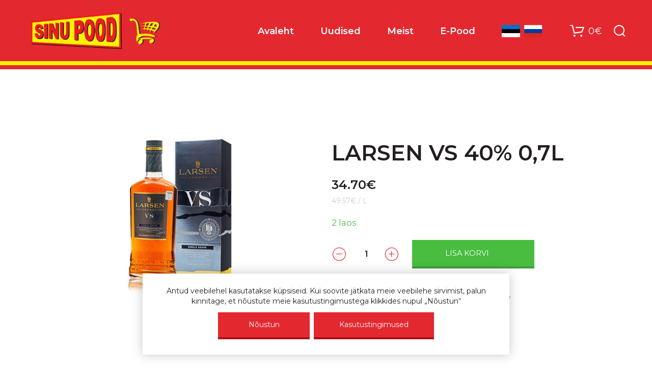

--- FILE ---
content_type: text/html; charset=UTF-8
request_url: https://sinuepood.ee/product/larsen-vs-cognac-40-07l/
body_size: 26242
content:

<!DOCTYPE html>

<!--[if IE 9]>
<html class="ie ie9" lang="et">
<![endif]-->

<html lang="et">

<head>
    <meta charset="UTF-8">
    <meta name="viewport" content="width=device-width, initial-scale=1.0, maximum-scale=1.0, user-scalable=no" />
    <meta name="google-site-verification" content="F6BOHUNw8l1bwZ47OwM2rZiZBBH647SE2_8qPQ917oo" />
    <link rel="profile" href="http://gmpg.org/xfn/11">
    <link rel="pingback" href="https://sinuepood.ee/xmlrpc.php">    
  
   
    <!-- ******************************************************************** -->
    <!-- * Custom Header JavaScript Code ************************************ -->
    <!-- ******************************************************************** -->
    
    

	<!-- ******************************************************************** -->
    <!-- * Analytics ******************************************************** -->
    <!-- ******************************************************************** -->
	<meta name="google-site-verification" content="Iq2PEW1NnQlmoA3A5fGVoyz9DE1m9Yrave6owdMnptg" />

    <!-- ******************************************************************** -->
    <!-- * WordPress wp_head() ********************************************** -->
    <!-- ******************************************************************** -->
    
    <style id="kirki-css-vars">:root{}</style><meta name='robots' content='index, follow, max-image-preview:large, max-snippet:-1, max-video-preview:-1' />

	<!-- This site is optimized with the Yoast SEO plugin v26.8 - https://yoast.com/product/yoast-seo-wordpress/ -->
	<title>LARSEN VS 40% 0,7L - Sinu Pood - E-pood</title>
	<link rel="canonical" href="https://sinuepood.ee/product/larsen-vs-cognac-40-07l/" />
	<meta property="og:locale" content="et_EE" />
	<meta property="og:type" content="article" />
	<meta property="og:title" content="LARSEN VS 40% 0,7L - Sinu Pood - E-pood" />
	<meta property="og:url" content="https://sinuepood.ee/product/larsen-vs-cognac-40-07l/" />
	<meta property="og:site_name" content="Sinu Pood - E-pood" />
	<meta property="article:modified_time" content="2026-02-01T02:00:28+00:00" />
	<meta property="og:image" content="https://sinuepood.ee/wp-content/uploads/product_images/3272511010701.jpg" />
	<meta property="og:image:width" content="600" />
	<meta property="og:image:height" content="600" />
	<meta property="og:image:type" content="image/jpeg" />
	<meta name="twitter:card" content="summary_large_image" />
	<script type="application/ld+json" class="yoast-schema-graph">{"@context":"https://schema.org","@graph":[{"@type":"WebPage","@id":"https://sinuepood.ee/product/larsen-vs-cognac-40-07l/","url":"https://sinuepood.ee/product/larsen-vs-cognac-40-07l/","name":"LARSEN VS 40% 0,7L - Sinu Pood - E-pood","isPartOf":{"@id":"https://sinuepood.ee/#website"},"primaryImageOfPage":{"@id":"https://sinuepood.ee/product/larsen-vs-cognac-40-07l/#primaryimage"},"image":{"@id":"https://sinuepood.ee/product/larsen-vs-cognac-40-07l/#primaryimage"},"thumbnailUrl":"https://sinuepood.ee/wp-content/uploads/product_images/3272511010701.jpg","datePublished":"2021-01-27T02:20:15+00:00","dateModified":"2026-02-01T02:00:28+00:00","breadcrumb":{"@id":"https://sinuepood.ee/product/larsen-vs-cognac-40-07l/#breadcrumb"},"inLanguage":"et","potentialAction":[{"@type":"ReadAction","target":["https://sinuepood.ee/product/larsen-vs-cognac-40-07l/"]}]},{"@type":"ImageObject","inLanguage":"et","@id":"https://sinuepood.ee/product/larsen-vs-cognac-40-07l/#primaryimage","url":"https://sinuepood.ee/wp-content/uploads/product_images/3272511010701.jpg","contentUrl":"https://sinuepood.ee/wp-content/uploads/product_images/3272511010701.jpg","width":600,"height":600},{"@type":"BreadcrumbList","@id":"https://sinuepood.ee/product/larsen-vs-cognac-40-07l/#breadcrumb","itemListElement":[{"@type":"ListItem","position":1,"name":"Home","item":"https://sinuepood.ee/"},{"@type":"ListItem","position":2,"name":"Shop","item":"https://sinuepood.ee/shop/"},{"@type":"ListItem","position":3,"name":"LARSEN VS 40% 0,7L"}]},{"@type":"WebSite","@id":"https://sinuepood.ee/#website","url":"https://sinuepood.ee/","name":"Sinu Pood - E-pood","description":"","potentialAction":[{"@type":"SearchAction","target":{"@type":"EntryPoint","urlTemplate":"https://sinuepood.ee/?s={search_term_string}"},"query-input":{"@type":"PropertyValueSpecification","valueRequired":true,"valueName":"search_term_string"}}],"inLanguage":"et"}]}</script>
	<!-- / Yoast SEO plugin. -->


<script type='application/javascript'  id='pys-version-script'>console.log('PixelYourSite Free version 11.1.5.2');</script>
<link rel='dns-prefetch' href='//fonts.googleapis.com' />
<link rel="alternate" title="oEmbed (JSON)" type="application/json+oembed" href="https://sinuepood.ee/wp-json/oembed/1.0/embed?url=https%3A%2F%2Fsinuepood.ee%2Fproduct%2Flarsen-vs-cognac-40-07l%2F" />
<link rel="alternate" title="oEmbed (XML)" type="text/xml+oembed" href="https://sinuepood.ee/wp-json/oembed/1.0/embed?url=https%3A%2F%2Fsinuepood.ee%2Fproduct%2Flarsen-vs-cognac-40-07l%2F&#038;format=xml" />
<style id='wp-img-auto-sizes-contain-inline-css' type='text/css'>
img:is([sizes=auto i],[sizes^="auto," i]){contain-intrinsic-size:3000px 1500px}
/*# sourceURL=wp-img-auto-sizes-contain-inline-css */
</style>
<link rel='stylesheet' id='woo-conditional-shipping-blocks-style-css' href='https://sinuepood.ee/wp-content/plugins/conditional-shipping-for-woocommerce/frontend/css/woo-conditional-shipping.css?ver=3.6.0.free' type='text/css' media='all' />
<style id='classic-theme-styles-inline-css' type='text/css'>
/*! This file is auto-generated */
.wp-block-button__link{color:#fff;background-color:#32373c;border-radius:9999px;box-shadow:none;text-decoration:none;padding:calc(.667em + 2px) calc(1.333em + 2px);font-size:1.125em}.wp-block-file__button{background:#32373c;color:#fff;text-decoration:none}
/*# sourceURL=/wp-includes/css/classic-themes.min.css */
</style>
<link rel='stylesheet' id='cookie-notice-front-css' href='https://sinuepood.ee/wp-content/plugins/logic-plugin-gdpr-wp/cookie-notice/css/front.min.css?ver=6.9' type='text/css' media='all' />
<link rel='stylesheet' id='woocommerce-layout-css' href='https://sinuepood.ee/wp-content/plugins/woocommerce/assets/css/woocommerce-layout.css?ver=10.4.3' type='text/css' media='all' />
<link rel='stylesheet' id='woocommerce-smallscreen-css' href='https://sinuepood.ee/wp-content/plugins/woocommerce/assets/css/woocommerce-smallscreen.css?ver=10.4.3' type='text/css' media='only screen and (max-width: 768px)' />
<link rel='stylesheet' id='woocommerce-general-css' href='https://sinuepood.ee/wp-content/plugins/woocommerce/assets/css/woocommerce.css?ver=10.4.3' type='text/css' media='all' />
<style id='woocommerce-inline-inline-css' type='text/css'>
.woocommerce form .form-row .required { visibility: visible; }
/*# sourceURL=woocommerce-inline-inline-css */
</style>
<link rel='stylesheet' id='woo_conditional_shipping_css-css' href='https://sinuepood.ee/wp-content/plugins/conditional-shipping-for-woocommerce/includes/frontend/../../frontend/css/woo-conditional-shipping.css?ver=3.6.0.free' type='text/css' media='all' />
<link rel='stylesheet' id='montonio-style-css' href='https://sinuepood.ee/wp-content/plugins/montonio-for-woocommerce/assets/css/montonio-style.css?ver=9.3.2' type='text/css' media='all' />
<link rel='stylesheet' id='googleFonts-css' href='//fonts.googleapis.com/css?family=Montserrat%3A400%2C600&#038;ver=6.9' type='text/css' media='all' />
<link rel='stylesheet' id='shopkeeper-page-in-out-css' href='https://sinuepood.ee/wp-content/themes/shopkeeper/css/page-in-out.css?ver=2.6.1' type='text/css' media='all' />
<link rel='stylesheet' id='shopkeeper-styles-css' href='https://sinuepood.ee/wp-content/themes/shopkeeper/css/styles.css?ver=2.6.1' type='text/css' media='all' />
<link rel='stylesheet' id='shopkeeper-icon-font-css' href='https://sinuepood.ee/wp-content/themes/shopkeeper/inc/fonts/shopkeeper-icon-font/style.css?ver=2.6.1' type='text/css' media='all' />
<link rel='stylesheet' id='shopkeeper-font-linea-arrows-css' href='https://sinuepood.ee/wp-content/themes/shopkeeper/inc/fonts/linea-fonts/arrows/styles.css?ver=2.6.1' type='text/css' media='all' />
<link rel='stylesheet' id='shopkeeper-font-linea-basic-css' href='https://sinuepood.ee/wp-content/themes/shopkeeper/inc/fonts/linea-fonts/basic/styles.css?ver=2.6.1' type='text/css' media='all' />
<link rel='stylesheet' id='shopkeeper-font-linea-basic_elaboration-css' href='https://sinuepood.ee/wp-content/themes/shopkeeper/inc/fonts/linea-fonts/basic_elaboration/styles.css?ver=2.6.1' type='text/css' media='all' />
<link rel='stylesheet' id='shopkeeper-font-linea-ecommerce-css' href='https://sinuepood.ee/wp-content/themes/shopkeeper/inc/fonts/linea-fonts/ecommerce/styles.css?ver=2.6.1' type='text/css' media='all' />
<link rel='stylesheet' id='shopkeeper-font-linea-music-css' href='https://sinuepood.ee/wp-content/themes/shopkeeper/inc/fonts/linea-fonts/music/styles.css?ver=2.6.1' type='text/css' media='all' />
<link rel='stylesheet' id='shopkeeper-font-linea-software-css' href='https://sinuepood.ee/wp-content/themes/shopkeeper/inc/fonts/linea-fonts/software/styles.css?ver=2.6.1' type='text/css' media='all' />
<link rel='stylesheet' id='shopkeeper-font-linea-weather-css' href='https://sinuepood.ee/wp-content/themes/shopkeeper/inc/fonts/linea-fonts/weather/styles.css?ver=2.6.1' type='text/css' media='all' />
<link rel='stylesheet' id='shopkeeper-fresco-css' href='https://sinuepood.ee/wp-content/themes/shopkeeper/css/fresco/fresco.css?ver=1.3.0' type='text/css' media='all' />
<link rel='stylesheet' id='shopkeeper-header-default-css' href='https://sinuepood.ee/wp-content/themes/shopkeeper/css/header-default.css?ver=2.6.1' type='text/css' media='all' />
<link rel='stylesheet' id='shopkeeper-default-style-css' href='https://sinuepood.ee/wp-content/themes/shopkeeper-child/style.css?ver=6.9' type='text/css' media='all' />
<script type="text/template" id="tmpl-variation-template">
	<div class="woocommerce-variation-description">{{{ data.variation.variation_description }}}</div>
	<div class="woocommerce-variation-price">{{{ data.variation.price_html }}}</div>
	<div class="woocommerce-variation-availability">{{{ data.variation.availability_html }}}</div>
</script>
<script type="text/template" id="tmpl-unavailable-variation-template">
	<p role="alert">Vabandame, see toode ei ole saadaval. Palun proovi teistsugust kombinatsiooni.</p>
</script>
<script type="text/javascript" src="https://sinuepood.ee/wp-content/themes/shopkeeper/js/components/nprogress.js?ver=2.6.1" id="shopkeeper-nprogress-js"></script>
<script type="text/javascript" src="https://sinuepood.ee/wp-includes/js/jquery/jquery.min.js?ver=3.7.1" id="jquery-core-js"></script>
<script type="text/javascript" src="https://sinuepood.ee/wp-includes/js/jquery/jquery-migrate.min.js?ver=3.4.1" id="jquery-migrate-js"></script>
<script type="text/javascript" src="https://sinuepood.ee/wp-content/themes/shopkeeper/js/components/page-in-out.js?ver=2.6.1" id="shopkeeper-page-in-out-js"></script>
<script type="text/javascript" id="cookie-notice-front-js-extra">
/* <![CDATA[ */
var cnArgs = {"ajaxurl":"https://sinuepood.ee/wp-admin/admin-ajax.php","hideEffect":"slide","onScroll":"no","onScrollOffset":"100","cookieName":"cookie_notice_accepted","cookieValue":"true","cookieTime":"2592000","cookiePath":"/","cookieDomain":"","redirection":"","cache":"","refuse":"no","revoke_cookies":"0","revoke_cookies_opt":"automatic","secure":"1"};
//# sourceURL=cookie-notice-front-js-extra
/* ]]> */
</script>
<script type="text/javascript" src="https://sinuepood.ee/wp-content/plugins/logic-plugin-gdpr-wp/cookie-notice/js/front.min.js?ver=1.2.44" id="cookie-notice-front-js"></script>
<script type="text/javascript" id="wc-single-product-js-extra">
/* <![CDATA[ */
var wc_single_product_params = {"i18n_required_rating_text":"Palun vali hinnang","i18n_rating_options":["1 of 5 stars","2 of 5 stars","3 of 5 stars","4 of 5 stars","5 of 5 stars"],"i18n_product_gallery_trigger_text":"View full-screen image gallery","review_rating_required":"yes","flexslider":{"rtl":false,"animation":"slide","smoothHeight":true,"directionNav":false,"controlNav":"thumbnails","slideshow":false,"animationSpeed":500,"animationLoop":false,"allowOneSlide":false},"zoom_enabled":"","zoom_options":[],"photoswipe_enabled":"","photoswipe_options":{"shareEl":false,"closeOnScroll":false,"history":false,"hideAnimationDuration":0,"showAnimationDuration":0},"flexslider_enabled":""};
//# sourceURL=wc-single-product-js-extra
/* ]]> */
</script>
<script type="text/javascript" src="https://sinuepood.ee/wp-content/plugins/woocommerce/assets/js/frontend/single-product.min.js?ver=10.4.3" id="wc-single-product-js" defer="defer" data-wp-strategy="defer"></script>
<script type="text/javascript" src="https://sinuepood.ee/wp-content/plugins/woocommerce/assets/js/jquery-blockui/jquery.blockUI.min.js?ver=2.7.0-wc.10.4.3" id="wc-jquery-blockui-js" data-wp-strategy="defer"></script>
<script type="text/javascript" src="https://sinuepood.ee/wp-content/plugins/woocommerce/assets/js/js-cookie/js.cookie.min.js?ver=2.1.4-wc.10.4.3" id="wc-js-cookie-js" defer="defer" data-wp-strategy="defer"></script>
<script type="text/javascript" id="woocommerce-js-extra">
/* <![CDATA[ */
var woocommerce_params = {"ajax_url":"/wp-admin/admin-ajax.php","wc_ajax_url":"/?wc-ajax=%%endpoint%%","i18n_password_show":"Show password","i18n_password_hide":"Hide password"};
//# sourceURL=woocommerce-js-extra
/* ]]> */
</script>
<script type="text/javascript" src="https://sinuepood.ee/wp-content/plugins/woocommerce/assets/js/frontend/woocommerce.min.js?ver=10.4.3" id="woocommerce-js" defer="defer" data-wp-strategy="defer"></script>
<script type="text/javascript" id="woo-conditional-shipping-js-js-extra">
/* <![CDATA[ */
var conditional_shipping_settings = {"trigger_fields":[]};
//# sourceURL=woo-conditional-shipping-js-js-extra
/* ]]> */
</script>
<script type="text/javascript" src="https://sinuepood.ee/wp-content/plugins/conditional-shipping-for-woocommerce/includes/frontend/../../frontend/js/woo-conditional-shipping.js?ver=3.6.0.free" id="woo-conditional-shipping-js-js"></script>
<script type="text/javascript" id="wc-add-to-cart-js-extra">
/* <![CDATA[ */
var wc_add_to_cart_params = {"ajax_url":"/wp-admin/admin-ajax.php","wc_ajax_url":"/?wc-ajax=%%endpoint%%","i18n_view_cart":"Vaata ostukorvi","cart_url":"https://sinuepood.ee/cart/","is_cart":"","cart_redirect_after_add":"no"};
//# sourceURL=wc-add-to-cart-js-extra
/* ]]> */
</script>
<script type="text/javascript" src="https://sinuepood.ee/wp-content/plugins/woocommerce/assets/js/frontend/add-to-cart.min.js?ver=10.4.3" id="wc-add-to-cart-js" data-wp-strategy="defer"></script>
<script type="text/javascript" src="https://sinuepood.ee/wp-content/plugins/js_composer/assets/js/vendors/woocommerce-add-to-cart.js?ver=5.5.2" id="vc_woocommerce-add-to-cart-js-js"></script>
<script type="text/javascript" src="https://sinuepood.ee/wp-includes/js/underscore.min.js?ver=1.13.7" id="underscore-js"></script>
<script type="text/javascript" id="wp-util-js-extra">
/* <![CDATA[ */
var _wpUtilSettings = {"ajax":{"url":"/wp-admin/admin-ajax.php"}};
//# sourceURL=wp-util-js-extra
/* ]]> */
</script>
<script type="text/javascript" src="https://sinuepood.ee/wp-includes/js/wp-util.min.js?ver=6.9" id="wp-util-js"></script>
<script type="text/javascript" id="wc-add-to-cart-variation-js-extra">
/* <![CDATA[ */
var wc_add_to_cart_variation_params = {"wc_ajax_url":"/?wc-ajax=%%endpoint%%","i18n_no_matching_variations_text":"Vabandame, sinu valikule ei vasta \u00fckski toode. Palun proovi teistsugust kombinatsiooni.","i18n_make_a_selection_text":"Palun vali enne ostukorvi lisamist sellele tootele omadused.","i18n_unavailable_text":"Vabandame, see toode ei ole saadaval. Palun proovi teistsugust kombinatsiooni.","i18n_reset_alert_text":"Your selection has been reset. Please select some product options before adding this product to your cart."};
//# sourceURL=wc-add-to-cart-variation-js-extra
/* ]]> */
</script>
<script type="text/javascript" src="https://sinuepood.ee/wp-content/plugins/woocommerce/assets/js/frontend/add-to-cart-variation.min.js?ver=10.4.3" id="wc-add-to-cart-variation-js" defer="defer" data-wp-strategy="defer"></script>
<script type="text/javascript" src="https://sinuepood.ee/wp-content/plugins/pixelyoursite/dist/scripts/jquery.bind-first-0.2.3.min.js?ver=0.2.3" id="jquery-bind-first-js"></script>
<script type="text/javascript" src="https://sinuepood.ee/wp-content/plugins/pixelyoursite/dist/scripts/js.cookie-2.1.3.min.js?ver=2.1.3" id="js-cookie-pys-js"></script>
<script type="text/javascript" src="https://sinuepood.ee/wp-content/plugins/pixelyoursite/dist/scripts/tld.min.js?ver=2.3.1" id="js-tld-js"></script>
<script type="text/javascript" id="pys-js-extra">
/* <![CDATA[ */
var pysOptions = {"staticEvents":{"facebook":{"woo_view_content":[{"delay":0,"type":"static","name":"ViewContent","pixelIds":["1408426400426035"],"eventID":"8e37dbd2-1a08-4d64-9f78-74b4b1c7398a","params":{"content_ids":["114619"],"content_type":"product","content_name":"LARSEN VS  40%  0,7L","category_name":"COGNAC","value":"34.7","currency":"EUR","contents":[{"id":"114619","quantity":1}],"product_price":"34.7","page_title":"LARSEN VS  40%  0,7L","post_type":"product","post_id":114619,"plugin":"PixelYourSite","user_role":"guest","event_url":"sinuepood.ee/product/larsen-vs-cognac-40-07l/"},"e_id":"woo_view_content","ids":[],"hasTimeWindow":false,"timeWindow":0,"woo_order":"","edd_order":""}],"init_event":[{"delay":0,"type":"static","ajaxFire":false,"name":"PageView","pixelIds":["1408426400426035"],"eventID":"31235e3d-6d7f-403c-8c95-e2df8a63d157","params":{"page_title":"LARSEN VS  40%  0,7L","post_type":"product","post_id":114619,"plugin":"PixelYourSite","user_role":"guest","event_url":"sinuepood.ee/product/larsen-vs-cognac-40-07l/"},"e_id":"init_event","ids":[],"hasTimeWindow":false,"timeWindow":0,"woo_order":"","edd_order":""}]}},"dynamicEvents":[],"triggerEvents":[],"triggerEventTypes":[],"facebook":{"pixelIds":["1408426400426035"],"advancedMatching":[],"advancedMatchingEnabled":false,"removeMetadata":true,"wooVariableAsSimple":false,"serverApiEnabled":false,"wooCRSendFromServer":false,"send_external_id":null,"enabled_medical":false,"do_not_track_medical_param":["event_url","post_title","page_title","landing_page","content_name","categories","category_name","tags"],"meta_ldu":false},"debug":"","siteUrl":"https://sinuepood.ee","ajaxUrl":"https://sinuepood.ee/wp-admin/admin-ajax.php","ajax_event":"3fe29e4612","enable_remove_download_url_param":"1","cookie_duration":"7","last_visit_duration":"60","enable_success_send_form":"","ajaxForServerEvent":"1","ajaxForServerStaticEvent":"1","useSendBeacon":"1","send_external_id":"1","external_id_expire":"180","track_cookie_for_subdomains":"1","google_consent_mode":"1","gdpr":{"ajax_enabled":false,"all_disabled_by_api":false,"facebook_disabled_by_api":false,"analytics_disabled_by_api":false,"google_ads_disabled_by_api":false,"pinterest_disabled_by_api":false,"bing_disabled_by_api":false,"reddit_disabled_by_api":false,"externalID_disabled_by_api":false,"facebook_prior_consent_enabled":true,"analytics_prior_consent_enabled":true,"google_ads_prior_consent_enabled":null,"pinterest_prior_consent_enabled":true,"bing_prior_consent_enabled":true,"cookiebot_integration_enabled":false,"cookiebot_facebook_consent_category":"marketing","cookiebot_analytics_consent_category":"statistics","cookiebot_tiktok_consent_category":"marketing","cookiebot_google_ads_consent_category":"marketing","cookiebot_pinterest_consent_category":"marketing","cookiebot_bing_consent_category":"marketing","consent_magic_integration_enabled":false,"real_cookie_banner_integration_enabled":false,"cookie_notice_integration_enabled":false,"cookie_law_info_integration_enabled":false,"analytics_storage":{"enabled":true,"value":"granted","filter":false},"ad_storage":{"enabled":true,"value":"granted","filter":false},"ad_user_data":{"enabled":true,"value":"granted","filter":false},"ad_personalization":{"enabled":true,"value":"granted","filter":false}},"cookie":{"disabled_all_cookie":false,"disabled_start_session_cookie":false,"disabled_advanced_form_data_cookie":false,"disabled_landing_page_cookie":false,"disabled_first_visit_cookie":false,"disabled_trafficsource_cookie":false,"disabled_utmTerms_cookie":false,"disabled_utmId_cookie":false},"tracking_analytics":{"TrafficSource":"direct","TrafficLanding":"undefined","TrafficUtms":[],"TrafficUtmsId":[]},"GATags":{"ga_datalayer_type":"default","ga_datalayer_name":"dataLayerPYS"},"woo":{"enabled":true,"enabled_save_data_to_orders":true,"addToCartOnButtonEnabled":true,"addToCartOnButtonValueEnabled":true,"addToCartOnButtonValueOption":"price","singleProductId":114619,"removeFromCartSelector":"form.woocommerce-cart-form .remove","addToCartCatchMethod":"add_cart_hook","is_order_received_page":false,"containOrderId":false},"edd":{"enabled":false},"cache_bypass":"1769914300"};
//# sourceURL=pys-js-extra
/* ]]> */
</script>
<script type="text/javascript" src="https://sinuepood.ee/wp-content/plugins/pixelyoursite/dist/scripts/public.js?ver=11.1.5.2" id="pys-js"></script>
<link rel="https://api.w.org/" href="https://sinuepood.ee/wp-json/" /><link rel="alternate" title="JSON" type="application/json" href="https://sinuepood.ee/wp-json/wp/v2/product/114619" /><link rel='shortlink' href='https://sinuepood.ee/?p=114619' />
<meta name="generator" content="WPML ver:4.8.6 stt:15,45;" />
    <script type="text/javascript">
        var shopkeeper_ajaxurl = '/wp-admin/admin-ajax.php?wpml_lang=et';
    </script>
	<script type="text/javascript">
		var addedToCartMessage = " lisati sinu ostukorvi.";
	</script>
	<noscript><style>.woocommerce-product-gallery{ opacity: 1 !important; }</style></noscript>
	<meta name="generator" content="Powered by WPBakery Page Builder - drag and drop page builder for WordPress."/>
<!--[if lte IE 9]><link rel="stylesheet" type="text/css" href="https://sinuepood.ee/wp-content/plugins/js_composer/assets/css/vc_lte_ie9.min.css" media="screen"><![endif]--><link rel="icon" href="https://sinuepood.ee/wp-content/uploads/2020/04/cropped-android-chrome-512x512-1-32x32.png" sizes="32x32" />
<link rel="icon" href="https://sinuepood.ee/wp-content/uploads/2020/04/cropped-android-chrome-512x512-1-192x192.png" sizes="192x192" />
<link rel="apple-touch-icon" href="https://sinuepood.ee/wp-content/uploads/2020/04/cropped-android-chrome-512x512-1-180x180.png" />
<meta name="msapplication-TileImage" content="https://sinuepood.ee/wp-content/uploads/2020/04/cropped-android-chrome-512x512-1-270x270.png" />
<!-- ******************************************************************** --><!-- * Theme Options Styles ********************************************* --><!-- ******************************************************************** --><style>/***************************************************************//* Body ********************************************************//***************************************************************/.st-content {background-color:#FFFFFF;}/***************************************************************//* Fonts *******************************************************//***************************************************************/h1, h2, h3, h4, h5, h6,.comments-title,.comment-author,#reply-title,#site-footer .widget-title,.accordion_title,.ui-tabs-anchor,.products .button,.site-title a,.post_meta_archive a,.post_meta a,.post_tags a,#nav-below a,.list_categories a,.list_shop_categories a,.main-navigation > ul > li > a,.main-navigation .mega-menu > ul > li > a,.more-link,.top-page-excerpt,.select2-search input,.product_after_shop_loop_buttons a,.woocommerce .products-grid a.button,.page-numbers,input.qty,.button,button,.button_text,input[type="button"],input[type="reset"],input[type="submit"],button[type="submit"],.woocommerce a.button,.woocommerce-page a.button,.woocommerce button.button,.woocommerce-page button.button,.woocommerce input.button,.woocommerce-page input.button,.woocommerce #respond input#submit,.woocommerce-page #respond input#submit,.woocommerce #content input.button,.woocommerce-page #content input.button,.woocommerce a.button.alt,.woocommerce button.button.alt,.woocommerce input.button.alt,.woocommerce #respond input#submit.alt,.woocommerce #content input.button.alt,.woocommerce-page a.button.alt,.woocommerce-page button.button.alt,.woocommerce-page input.button.alt,.woocommerce-page #respond input#submit.alt,.woocommerce-page #content input.button.alt,.yith-wcwl-wishlistexistsbrowse.show a,.share-product-text,.tabs > li > a,label,.comment-respond label,.product_meta_title,.woocommerce table.shop_table th,.woocommerce-page table.shop_table th,#map_button,.coupon_code_text,.woocommerce .cart-collaterals .cart_totals tr.order-total td strong,.woocommerce-page .cart-collaterals .cart_totals tr.order-total td strong,.cart-wishlist-empty,.cart-empty,.return-to-shop .wc-backward,.order-number a,.account_view_link,.post-edit-link,.from_the_blog_title,.icon_box_read_more,.vc_pie_chart_value,.shortcode_banner_simple_bullet,.shortcode_banner_simple_height_bullet,.category_name,.woocommerce span.onsale,.woocommerce-page span.onsale,.out_of_stock_badge_single,.out_of_stock_badge_loop,.page-numbers,.page-links,.add_to_wishlist,.yith-wcwl-wishlistaddedbrowse,.yith-wcwl-wishlistexistsbrowse,.filters-group,.product-name,.woocommerce-page .my_account_container table.shop_table.order_details_footer tr:last-child td:last-child .amount,.customer_details dt,.widget h3,.widget ul a,.widget a,.widget .total .amount,.wishlist-in-stock,.wishlist-out-of-stock,.comment-reply-link,.comment-edit-link,.widget_calendar table thead tr th,.page-type,.mobile-navigation a,table thead tr th,.portfolio_single_list_cat,.portfolio-categories,.shipping-calculator-button,.vc_btn,.vc_btn2,.vc_btn3,.account-tab-item .account-tab-link,.account-tab-list .sep,ul.order_details li,ul.order_details.bacs_details li,.widget_calendar caption,.widget_recent_comments li a,.edit-account legend,.widget_shopping_cart li.empty,.cart-collaterals .cart_totals .shop_table .order-total .woocommerce-Price-amount,.woocommerce table.cart .cart_item td a,.woocommerce #content table.cart .cart_item td a,.woocommerce-page table.cart .cart_item td a,.woocommerce-page #content table.cart .cart_item td a,.woocommerce table.cart .cart_item td span,.woocommerce #content table.cart .cart_item td span,.woocommerce-page table.cart .cart_item td span,.woocommerce-page #content table.cart .cart_item td span,.woocommerce-MyAccount-navigation ul li,.cd-quick-view .cd-item-info .product_infos .quickview-badges .onsale,body.gbt_custom_notif .woocommerce-message .woocommerce-message-wrapper .notice_text,body.gbt_custom_notif .woocommerce-message .product_notification_text,body.gbt_custom_notif .woocommerce-info .woocommerce-message-wrapper .notice_text,.woocommerce .cart-collaterals .cart_totals .cart-subtotal th,.woocommerce-page .cart-collaterals .cart_totals .cart-subtotal th,.woocommerce .cart-collaterals .cart_totals tr.shipping th,.woocommerce-page .cart-collaterals .cart_totals tr.shipping th,.woocommerce .cart-collaterals .cart_totals tr.order-total th,.woocommerce-page .cart-collaterals .cart_totals tr.order-total th,.woocommerce .cart-collaterals .cart_totals h2,.woocommerce .cart-collaterals .cross-sells h2,.woocommerce-cart #content table.cart td.actions .coupon #coupon_code,form.checkout_coupon #coupon_code,.woocommerce-checkout .woocommerce-info,.shopkeeper_checkout_coupon,.shopkeeper_checkout_login,.minicart-message,.no-products-info p.woocommerce-error .notice_text,.woocommerce .woocommerce-checkout-review-order table.shop_table tfoot td,.woocommerce .woocommerce-checkout-review-order table.shop_table tfoot th,.woocommerce-page .woocommerce-checkout-review-order table.shop_table tfoot td,.woocommerce-page .woocommerce-checkout-review-order table.shop_table tfoot th,.no-products-info p,.getbowtied_blog_ajax_load_button a,.getbowtied_ajax_load_button a,.index-layout-2 ul.blog-posts .blog-post article .post-categories li a,.index-layout-3 .blog-posts_container ul.blog-posts .blog-post article .post-categories li a,.index-layout-2 ul.blog-posts .blog-post .post_content_wrapper .post_content .read_more,.index-layout-3 .blog-posts_container ul.blog-posts .blog-post article .post_content_wrapper .post_content .read_more,.woocommerce .woocommerce-breadcrumb,.woocommerce-page .woocommerce-breadcrumb,.woocommerce .woocommerce-breadcrumb a,.woocommerce-page .woocommerce-breadcrumb a,.product_meta,.product_meta span,.product_meta a,.product_layout_classic div.product span.price,.product_layout_classic div.product p.price,.product_layout_2 div.product span.price,.product_layout_2 div.product p.price,.product_layout_3 div.product span.price,.product_layout_3 div.product p.price,.product_layout_4 div.product span.price,.product_layout_4 div.product p.price,.related-products-title,.product_socials_wrapper .share-product-text,#button_offcanvas_sidebar_left .filters-text,.woocommerce-ordering select.orderby,.fr-position-text,.woocommerce #payment div.payment_box p,.woocommerce-page #payment div.payment_box p,.woocommerce-checkout-review-order .woocommerce-checkout-review-order-table tr td,.catalog-ordering .select2-container.orderby a,.catalog-ordering .select2-container span,.woocommerce-ordering select.orderby,.woocommerce .cart-collaterals .cart_totals table.shop_table_responsive tr td::before,.woocommerce-page .cart-collaterals .cart_totals table.shop_table_responsive tr td::before,.login-register-container .lost-pass-link,.woocommerce-cart .cart-collaterals .cart_totals table td .amount,.wpb_wrapper .add_to_cart_inline .woocommerce-Price-amount.amount,.woocommerce-page .cart-collaterals .cart_totals tr.shipping td,.woocommerce-page .cart-collaterals .cart_totals tr.shipping td,.woocommerce .cart-collaterals .cart_totals tr.cart-discount th,.woocommerce-page .cart-collaterals .cart_totals tr.cart-discount th,.woocommerce-thankyou-order-received,.woocommerce-order-received .woocommerce table.shop_table tfoot th,.woocommerce-order-received .woocommerce-page table.shop_table tfoot th,.woocommerce-view-order .woocommerce table.shop_table tfoot th,.woocommerce-view-order .woocommerce-page table.shop_table tfoot th,.woocommerce-order-received .woocommerce table.shop_table tfoot td,.woocommerce-order-received .woocommerce-page table.shop_table tfoot td,.woocommerce-view-order .woocommerce table.shop_table tfoot td,.woocommerce-view-order .woocommerce-page table.shop_table tfoot td,.language-and-currency #top_bar_language_list > ul > li,.language-and-currency .wcml_currency_switcher > ul > li.wcml-cs-active-currency,.language-and-currency-offcanvas #top_bar_language_list > ul > li,.language-and-currency-offcanvas .wcml_currency_switcher > ul > li.wcml-cs-active-currency,.woocommerce-order-pay .woocommerce .woocommerce-form-login p.lost_password a,.woocommerce-MyAccount-content .woocommerce-orders-table__cell-order-number a,.woocommerce form.login .lost_password,.comment-reply-title,body.gbt_classic_notif .notice_text .restore-item,body.gbt_custom_notif.woocommerce-account .notice_text .restore-item,.product_content_wrapper .product_infos .out_of_stock_wrapper .out_of_stock_badge_single,.site-search .widget_product_search .search-field,.site-search .widget_search .search-field,.site-search .search-form .search-field,.site-search .search-text,.site-search .search-no-suggestions,.woocommerce-privacy-policy-text p,.wp-block-button,.wp-block-cover-image-text,.wp-block-subhead,.wp-block-image	figcaption,.latest_posts_grid_wrapper .latest_posts_grid_title,p.has-drop-cap:not(:focus):first-letter,.wp-block-gbt-slider .shortcode_getbowtied_slider .slide-description.primary_font,.wp-block-gbt-slider .shortcode_getbowtied_slider .slide-title.primary_font,.wp-block-gbt-slider .shortcode_getbowtied_slider .slide-button{font-family:'Montserrat',sans-serif;}body,p,#site-navigation-top-bar,.site-title,.widget_product_search #searchsubmit,.widget_search #searchsubmit,.widget_product_search .search-submit,.widget_search .search-submit,#site-menu,.copyright_text,blockquote cite,table thead th,.recently_viewed_in_single h2,.woocommerce .cart-collaterals .cart_totals table th,.woocommerce-page .cart-collaterals .cart_totals table th,.woocommerce .cart-collaterals .shipping_calculator h2,.woocommerce-page .cart-collaterals .shipping_calculator h2,.woocommerce table.woocommerce-checkout-review-order-table tfoot th,.woocommerce-page table.woocommerce-checkout-review-order-table tfoot th,.qty,.shortcode_banner_simple_inside h4,.shortcode_banner_simple_height h4,.fr-caption,.post_meta_archive,.post_meta,.page-links-title,.yith-wcwl-wishlistaddedbrowse .feedback,.yith-wcwl-wishlistexistsbrowse .feedback,.product-name span,.widget_calendar table tbody a,.fr-touch-caption-wrapper,.woocommerce .login-register-container p.form-row.remember-me-row label,.woocommerce .checkout_login p.form-row label[for="rememberme"],.form-row.remember-me-row a,.wpb_widgetised_column aside ul li span.count,.woocommerce td.product-name dl.variation dt,.woocommerce td.product-name dl.variation dd,.woocommerce td.product-name dl.variation dt p,.woocommerce td.product-name dl.variation dd p,.woocommerce-page td.product-name dl.variation dt,.woocommerce-page td.product-name dl.variation dd p,.woocommerce-page td.product-name dl.variation dt p,.woocommerce-page td.product-name dl.variation dd p,.woocommerce .select2-container,.check_label,.woocommerce-page #payment .terms label,ul.order_details li strong,.widget_recent_comments li,.widget_shopping_cart p.total,.widget_shopping_cart p.total .amount,.mobile-navigation li ul li a,.woocommerce table.cart .cart_item td:before,.woocommerce #content table.cart .cart_item td:before,.woocommerce-page table.cart .cart_item td:before,.woocommerce-page #content table.cart .cart_item td:before,.language-and-currency #top_bar_language_list > ul > li > ul > li > a,.language-and-currency .wcml_currency_switcher > ul > li.wcml-cs-active-currency > ul.wcml-cs-submenu li a,.language-and-currency #top_bar_language_list > ul > li.menu-item-first > ul.sub-menu li.sub-menu-item span.icl_lang_sel_current,.language-and-currency-offcanvas  #top_bar_language_list > ul > li > ul > li > a,.language-and-currency-offcanvas  .wcml_currency_switcher > ul > li.wcml-cs-active-currency > ul.wcml-cs-submenu li a,.language-and-currency-offcanvas  #top_bar_language_list > ul > li.menu-item-first > ul.sub-menu li.sub-menu-item span.icl_lang_sel_current,.woocommerce-order-pay .woocommerce .woocommerce-info,span.wc-gzd-additional-info.shipping-costs-info,.product p.wc-gzd-additional-info,body.gbt_classic_notif .notice_text,body.gbt_custom_notif.woocommerce-account .notice_text,.select2-results__option,.wp-block-gbt-slider .shortcode_getbowtied_slider .slide-description.secondary_font,.wp-block-gbt-slider .shortcode_getbowtied_slider .slide-title.secondary_font{font-family:'Montserrat',sans-serif;}/***************************************************************//* Custom Font sizes *******************************************//***************************************************************/h1, .woocommerce h1, .woocommerce-page h1 { font-size: 30.797px; }h2, .woocommerce h2, .woocommerce-page h2 { font-size: 23.101px; }h3, .woocommerce h3, .woocommerce-page h3 { font-size: 17.329px; }h4, .woocommerce h4, .woocommerce-page h4 { font-size: 13px; }h5, .woocommerce h5, .woocommerce-page h5 { font-size: 9.75px; }.page-title.blog-listing,.woocommerce .page-title,.page-title,.single .entry-title,.woocommerce-cart .page-title,.woocommerce-checkout .page-title,.woocommerce-account .page-title{font-size: 41.041px;}p.has-drop-cap:first-letter{font-size: 41.041px !important;}.entry-title-archive{font-size: 31.992px;}.woocommerce #content div.product .product_title,.woocommerce div.product .product_title,.woocommerce-page #content div.product .product_title,.woocommerce-page div.product .product_title{font-size: 23.101px;}.woocommerce-checkout .content-area h3,.woocommerce-view-order h2,.woocommerce-edit-address h3,.woocommerce-edit-account legend{font-size: 13px;}@media only screen and (max-width: 768px){.shortcode_getbowtied_slider .swiper-slide h1{font-size: 30.797px !important;}}@media only screen and (min-width: 768px) {h1, .woocommerce h1, .woocommerce-page h1 { font-size: 56.856px; }h2, .woocommerce h2, .woocommerce-page h2 { font-size: 42.648px; }h3, .woocommerce h3, .woocommerce-page h3 { font-size: 31.992px; }h4, .woocommerce h4, .woocommerce-page h4 { font-size: 24px; }h5, .woocommerce h5, .woocommerce-page h5 { font-size: 18px; }.page-title.blog-listing,.woocommerce .page-title,.page-title,.single .entry-title,.woocommerce-cart .page-title,.woocommerce-checkout .page-title,.woocommerce-account .page-title{font-size: 75.768px;}p.has-drop-cap:first-letter{font-size: 75.768px !important;}.entry-title-archive{font-size: 31.992px;}.woocommerce-checkout .content-area h3,.woocommerce-view-order h2,.woocommerce-edit-address h3,.woocommerce-edit-account legend,.woocommerce-order-received h2,.fr-position-text{font-size: 24px;}}@media only screen and (min-width: 1025px) {.woocommerce #content div.product .product_title,.woocommerce div.product .product_title,.woocommerce-page #content div.product .product_title,.woocommerce-page div.product .product_title{font-size: 42.648px;}}.@media only screen and (max-width: 1024px) {.woocommerce #content div.product .product_title,.woocommerce div.product .product_title,.woocommerce-page #content div.product .product_title,.woocommerce-page div.product .product_title{font-size: 23.101px;}}@media only screen and (min-width: 1025px) {p,.woocommerce table.shop_attributes th,.woocommerce-page table.shop_attributes th,.woocommerce table.shop_attributes td,.woocommerce-page table.shop_attributes td,.woocommerce-review-link,.blog-isotope .entry-content-archive,.blog-isotope .entry-content-archive *,body.gbt_classic_notif .notice_text,body.gbt_custom_notif.woocommerce-account .notice_text,.woocommerce-error, .woocommerce-info,.woocommerce-store-notice, p.demo_store,ul li ul,ul li ol,ul, ol, dl{ font-size: 18px; }}.woocommerce ul.order_details li strong,.fr-caption,.woocommerce-order-pay .woocommerce .woocommerce-info{ font-size: 18px !important; }@media only screen and (min-width: 768px) {.woocommerce .product-title-link {font-size: 16px !important;}}/***************************************************************//* Body Text Colors  *******************************************//***************************************************************/body,table tr th,table tr td,table thead tr th,blockquote p,label,.select2-dropdown-open.select2-drop-above .select2-choice,.select2-dropdown-open.select2-drop-above .select2-choices,.select2-container,.big-select,.select.big-select,.post_meta_archive a,.post_meta a,.nav-next a,.nav-previous a,.blog-single h6,.page-description,.woocommerce #content nav.woocommerce-pagination ul li a:focus,.woocommerce #content nav.woocommerce-pagination ul li a:hover,.woocommerce #content nav.woocommerce-pagination ul li span.current,.woocommerce nav.woocommerce-pagination ul li a:focus,.woocommerce nav.woocommerce-pagination ul li a:hover,.woocommerce nav.woocommerce-pagination ul li span.current,.woocommerce-page #content nav.woocommerce-pagination ul li a:focus,.woocommerce-page #content nav.woocommerce-pagination ul li a:hover,.woocommerce-page #content nav.woocommerce-pagination ul li span.current,.woocommerce-page nav.woocommerce-pagination ul li a:focus,.woocommerce-page nav.woocommerce-pagination ul li a:hover,.woocommerce-page nav.woocommerce-pagination ul li span.current,.posts-navigation .page-numbers a:hover,.woocommerce table.shop_table th,.woocommerce-page table.shop_table th,.woocommerce-checkout .woocommerce-info,.customer_details dt,.wpb_widgetised_column .widget a,.wpb_widgetised_column .widget.widget_product_categories a:hover,.wpb_widgetised_column .widget.widget_layered_nav a:hover,.wpb_widgetised_column .widget.widget_layered_nav li,.portfolio_single_list_cat a,.gallery-caption-trigger,.woocommerce .widget_layered_nav ul li.chosen a,.woocommerce-page .widget_layered_nav ul li.chosen a,.widget_layered_nav ul li.chosen a,.woocommerce .widget_product_categories ul li.current-cat > a,.woocommerce-page .widget_product_categories ul li.current-cat > a,.widget_product_categories ul li.current-cat > a,.wpb_widgetised_column .widget.widget_layered_nav_filters a,.widget_shopping_cart p.total,.widget_shopping_cart p.total .amount,.wpb_widgetised_column .widget_shopping_cart li.empty,.index-layout-2 ul.blog-posts .blog-post article .post-date,.cd-quick-view .cd-close:after,form.checkout_coupon #coupon_code,.woocommerce .product_infos .quantity input.qty, .woocommerce #content .product_infos .quantity input.qty,.woocommerce-page .product_infos .quantity input.qty, .woocommerce-page #content .product_infos .quantity input.qty,.woocommerce-cart.woocommerce-page #content .quantity input.qty,#button_offcanvas_sidebar_left,.fr-position-text,.quantity.custom input.custom-qty,.add_to_wishlist,.product_infos .add_to_wishlist:before,.product_infos .yith-wcwl-wishlistaddedbrowse:before,.product_infos .yith-wcwl-wishlistexistsbrowse:before,#add_payment_method #payment .payment_method_paypal .about_paypal,.woocommerce-cart #payment .payment_method_paypal .about_paypal,.woocommerce-checkout #payment .payment_method_paypal .about_paypal,#stripe-payment-data > p > a,.product-name .product-quantity,.woocommerce #payment div.payment_box,.woocommerce-order-pay #order_review .shop_table tr.order_item td.product-quantity strong,span.wc-gzd-additional-info.shipping-costs-info,.product p.wc-gzd-additional-info{color: #231f20;}.woocommerce a.remove,.woocommerce a.remove:after,a.woocommerce-remove-coupon:after,.shopkeeper-continue-shopping .button,.checkout_coupon_inner.focus:after,.checkout_coupon_inner:before,.woocommerce-cart .entry-content .woocommerce .actions>.button,.fr-caption,.woocommerce-order-pay .woocommerce .woocommerce-info,body.gbt_classic_notif .woocommerce-info::before,body.gbt_custom_notif.woocommerce-account .woocommerce-info::before{color: #231f20 !important;}.nav-previous-title,.nav-next-title,.post_tags a,.wpb_widgetised_column .tagcloud a,.products .add_to_wishlist:before{color: rgba(35,31,32,0.4);}.required/*,.woocommerce a.remove*/{color: rgba(35,31,32,0.4) !important;}.yith-wcwl-add-button,.yith-wcwl-wishlistaddedbrowse,.yith-wcwl-wishlistexistsbrowse,.share-product-text,.product_meta,.product_meta a,.product_meta_separator,.woocommerce table.shop_attributes td,.woocommerce-page table.shop_attributes td,.tob_bar_shop,.post_meta_archive,.post_meta,del,.wpb_widgetised_column .widget li,.wpb_widgetised_column .widget_calendar table thead tr th,.wpb_widgetised_column .widget_calendar table thead tr td,.wpb_widgetised_column .widget .post-date,.wpb_widgetised_column .recentcomments,.wpb_widgetised_column .amount,.wpb_widgetised_column .quantity,.products li:hover .add_to_wishlist:before,.product_after_shop_loop .price,.product_after_shop_loop .price ins,.wpb_widgetised_column .widget_price_filter .price_slider_amount,.woocommerce td.product-name dl.variation dt,.woocommerce td.product-name dl.variation dd,.woocommerce td.product-name dl.variation dt p,.woocommerce td.product-name dl.variation dd p,.woocommerce-page td.product-name dl.variation dt,.woocommerce-page td.product-name dl.variation dd p,.woocommerce-page td.product-name dl.variation dt p,.woocommerce-page td.product-name dl.variation dd p,.product_layout_classic div.product .product_infos form.cart .quantity.custom .minus-btn,.product_layout_classic div.product .product_infos form.cart .quantity.custom .plus-btn,.product_layout_2 div.product .product_infos form.cart .quantity.custom .minus-btn,.product_layout_2 div.product .product_infos form.cart .quantity.custom .plus-btn,.product_layout_3 div.product .product_infos form.cart .quantity.custom .minus-btn,.product_layout_3 div.product .product_infos form.cart .quantity.custom .plus-btn,.product_layout_4 div.product .product_infos form.cart .quantity.custom .minus-btn,.product_layout_4 div.product .product_infos form.cart .quantity.custom .plus-btn,.cd-quick-view .cd-item-info .product_infos .cart .quantity.custom .minus-btn,.cd-quick-view .cd-item-info .product_infos .cart .quantity.custom .plus-btn,table.shop_table tr.cart_item .quantity.custom .minus-btn,table.shop_table tr.cart_item .quantity.custom .plus-btn,.product .product_after_shop_loop .product_after_shop_loop_price span.price .woocommerce-Price-amount.amount,.woocommerce .woocommerce-breadcrumb,.woocommerce-page .woocommerce-breadcrumb,.woocommerce .woocommerce-breadcrumb a,.woocommerce-page .woocommerce-breadcrumb a,.archive .products-grid li .product_thumbnail_wrapper > .price .woocommerce-Price-amount,.site-search .search-text,.site-search .site-search-close .close-button:hover,.menu-close .close-button:hover,.site-search .woocommerce-product-search:after,.site-search .widget_search .search-form:after{color: rgba(35,31,32,0.55);}.products a.button.add_to_cart_button.loading,.wpb_wrapper .add_to_cart_inline del .woocommerce-Price-amount.amount,.archive .products-grid li .product_german_market_info .woocommerce-de_price_taxrate span,.archive .products-grid li .product_german_market_info .woocommerce_de_versandkosten,.archive .products-grid li .product_german_market_info .price-per-unit,.archive .products-grid li .product_german_market_info .shipping_de.shipping_de_string,.archive .products .delivery-time-info,.archive .products .shipping-costs-info,.wgm-info.woocommerce-de_price_taxrate,.products .wc-gzd-additional-info,.germanized-active,.germanized-active p:not(.price),.germanized-active span,.germanized-active div,.german-market-active,.german-market-active p:not(.price),.german-market-active span,.german-market-active div,.german-market-info,.german-market-info p:not(.price),.german-market-info span,.german-market-info div,.woocommerce-variation-price .woocommerce-de_price_taxrate,.woocommerce-variation-price .price-per-unit,.woocommerce-variation-price .woocommerce_de_versandkosten,.woocommerce-variation-price .shipping_de_string{color: rgba(35,31,32,0.55) !important;}.yith-wcwl-add-to-wishlist:after,.bg-image-wrapper.no-image,.site-search .spin:before,.site-search .spin:after{background-color: rgba(35,31,32,0.55);}.woocommerce-thankyou-order-details{background-color: rgba(35,31,32,0.25);}.product_layout_2 .product_content_wrapper .product-images-wrapper .product-images-style-2 .product_images .product-image .caption:before,.product_layout_3 .product_content_wrapper .product-images-wrapper .product-images-style-3 .product_images .product-image .caption:before,.fr-caption:before,.product_content_wrapper .product-images-wrapper .product_images .product-images-controller .dot.current{background-color: #231f20;}.product_content_wrapper .product-images-wrapper .product_images .product-images-controller .dot{background-color: rgba(35,31,32,0.55);}#add_payment_method #payment div.payment_box .wc-credit-card-form,.woocommerce-account.woocommerce-add-payment-method #add_payment_method #payment div.payment_box .wc-payment-form,.woocommerce-cart #payment div.payment_box .wc-credit-card-form,.woocommerce-checkout #payment div.payment_box .wc-credit-card-form,.cd-quick-view .cd-item-info .product_infos .out_of_stock_wrapper .out_of_stock_badge_single,.product_layout_classic .product_infos .out_of_stock_wrapper .out_of_stock_badge_single,.product_layout_2 .product_content_wrapper .product_infos .out_of_stock_wrapper .out_of_stock_badge_single,.product_layout_3 .product_content_wrapper .product_infos .out_of_stock_wrapper .out_of_stock_badge_single,.product_layout_4.product_content_wrapper .product_infos .out_of_stock_wrapper .out_of_stock_badge_single{border-color: rgba(35,31,32,0.55);}.add_to_cart_inline .amount,.wpb_widgetised_column .widget,.wpb_widgetised_column .widget a:hover,.wpb_widgetised_column .widget.widget_product_categories a,.wpb_widgetised_column .widget.widget_layered_nav a,.widget_layered_nav ul li a,.widget_layered_nav,.wpb_widgetised_column aside ul li span.count,.shop_table.cart .product-price .amount{color: rgba(35,31,32,0.8);}input[type="text"],input[type="password"],input[type="date"],input[type="datetime"],input[type="datetime-local"],input[type="month"], input[type="week"],input[type="email"], input[type="number"],input[type="search"], input[type="tel"],input[type="time"], input[type="url"],textarea,select,.chosen-container-single .chosen-single,.country_select.select2-container,#billing_country_field .select2-container,#billing_state_field .select2-container,#calc_shipping_country_field .select2-container,#calc_shipping_state_field .select2-container,.woocommerce-widget-layered-nav-dropdown .select2-container .select2-selection--single,.woocommerce-widget-layered-nav-dropdown .select2-container .select2-selection--multiple,#shipping_country_field .select2-container,#shipping_state_field .select2-container,.woocommerce-address-fields .select2-container--default .select2-selection--single,.woocommerce-shipping-calculator .select2-container--default .select2-selection--single,.select2-container--default .select2-search--dropdown .select2-search__field,.woocommerce form .form-row.woocommerce-validated .select2-container .select2-selection,.woocommerce form .form-row.woocommerce-validated .select2-container,.woocommerce form .form-row.woocommerce-validated input.input-text,.woocommerce form .form-row.woocommerce-validated select,.woocommerce form .form-row.woocommerce-invalid .select2-container,.woocommerce form .form-row.woocommerce-invalid input.input-text,.woocommerce form .form-row.woocommerce-invalid select,.country_select.select2-container,.state_select.select2-container,#coupon_code{border-color: rgba(35,31,32,0.1) !important;}input[type="text"]:focus, input[type="password"]:focus,input[type="date"]:focus, input[type="datetime"]:focus,input[type="datetime-local"]:focus, input[type="month"]:focus,input[type="week"]:focus, input[type="email"]:focus,input[type="number"]:focus, input[type="search"]:focus,input[type="tel"]:focus, input[type="time"]:focus,input[type="url"]:focus, textarea:focus,select:focus,#coupon_code:focus,.chosen-container-single .chosen-single:focus,.select2-dropdown,.woocommerce .product_infos .quantity input.qty,.woocommerce #content .product_infos .quantity input.qty,.woocommerce-page .product_infos .quantity input.qty,.woocommerce-page #content .product_infos .quantity input.qty,.post_tags a,.wpb_widgetised_column .tagcloud a,.coupon_code_wrapper,.woocommerce form.checkout_coupon,.woocommerce-page form.checkout_coupon,.woocommerce ul.digital-downloads:before,.woocommerce-page ul.digital-downloads:before,.woocommerce ul.digital-downloads li:after,.woocommerce-page ul.digital-downloads li:after,.widget_search .search-form,.woocommerce .widget_layered_nav ul li a:before,.woocommerce-page .widget_layered_nav ul li a:before,.widget_layered_nav ul li a:before,.woocommerce .widget_product_categories ul li a:before,.woocommerce-page .widget_product_categories ul li a:before,.widget_product_categories ul li a:before,.woocommerce-cart.woocommerce-page #content .quantity input.qty,.cd-quick-view .cd-item-info .product_infos .cart .quantity input.qty,.cd-quick-view .cd-item-info .product_infos .cart .woocommerce .quantity .qty,.woocommerce .order_review_wrapper table.shop_table tfoot tr:first-child td,.woocommerce-page .order_review_wrapper table.shop_table tfoot tr:first-child td,.woocommerce .order_review_wrapper table.shop_table tfoot tr:first-child th,.woocommerce-page .order_review_wrapper table.shop_table tfoot tr:first-child th,.select2-container .select2-dropdown--below{border-color: rgba(35,31,32,0.15) !important;}.site-search .spin{border-color: rgba(35,31,32,0.55);}.list-centered li a,.my_address_title,.woocommerce .shop_table.order_details tbody tr:last-child td,.woocommerce-page .shop_table.order_details tbody tr:last-child td,.woocommerce #payment ul.payment_methods li,.woocommerce-page #payment ul.payment_methods li,.comment-separator,.comment-list .pingback,.wpb_widgetised_column .widget,.search_result_item,.woocommerce div.product .woocommerce-tabs ul.tabs li:after,.woocommerce #content div.product .woocommerce-tabs ul.tabs li:after,.woocommerce-page div.product .woocommerce-tabs ul.tabs li:after,.woocommerce-page #content div.product .woocommerce-tabs ul.tabs li:after,.woocommerce-checkout .woocommerce-customer-details h2,.off-canvas .menu-close{border-bottom-color: rgba(35,31,32,0.15);}table tr td,.woocommerce table.shop_table td,.woocommerce-page table.shop_table td,.product_socials_wrapper,.woocommerce-tabs,.comments_section,.portfolio_content_nav #nav-below,.product_meta,.woocommerce .shop_table.woocommerce-checkout-review-order-table tr.cart-subtotal th,.woocommerce .shop_table.woocommerce-checkout-review-order-table tr.cart-subtotal td{border-top-color: rgba(35,31,32,0.15);}.product_socials_wrapper,.product_meta{border-bottom-color: rgba(35,31,32,0.15);}.woocommerce .cart-collaterals .cart_totals .order-total td,.woocommerce .cart-collaterals .cart_totals .order-total th,.woocommerce-page .cart-collaterals .cart_totals .order-total td,.woocommerce-page .cart-collaterals .cart_totals .order-total th,.woocommerce .cart-collaterals .cart_totals h2,.woocommerce .cart-collaterals .cross-sells h2,.woocommerce-page .cart-collaterals .cart_totals h2,.woocommerce-cart .woocommerce table.shop_table.cart tr:not(:nth-last-child(-n+2)){border-bottom-color: rgba(35,31,32,0.05);}.woocommerce .cart-collaterals .cart_totals tr.shipping th,.woocommerce-page .cart-collaterals .cart_totals tr.shipping th,.woocommerce .cart-collaterals .cart_totals tr.order-total th,.woocommerce-page .cart-collaterals .cart_totals h2,.woocommerce .cart-collaterals .cart_totals table tr.order-total td:last-child,.woocommerce-page .cart-collaterals .cart_totals table tr.order-total td:last-child{border-top-color: rgba(35,31,32,0.05);}table.shop_attributes tr td,.wishlist_table tr td,.shop_table.cart tr td{border-bottom-color: rgba(35,31,32,0.1);}.woocommerce .cart-collaterals,.woocommerce-page .cart-collaterals,.checkout_right_wrapper,.track_order_form,.order-info{background: rgba(35,31,32,0.05);}.woocommerce-cart .cart-collaterals:before,.woocommerce-cart .cart-collaterals:after,.custom_border:before,.custom_border:after,.woocommerce-order-pay #order_review:before,.woocommerce-order-pay #order_review:after{background-image: radial-gradient(closest-side, transparent 9px, rgba(35,31,32,0.05) 100%);}.wpb_widgetised_column aside ul li span.count,.product-video-icon{background: rgba(35,31,32,0.05);}/*.wpb_widgetised_column aside ul li span.count{border-color: rgba(35,31,32,0.05);}*/.comments_section{background-color: rgba(35,31,32,0.01) !important;}h1, h2, h3, h4, h5, h6,.entry-title-archive a,.woocommerce #content div.product .woocommerce-tabs ul.tabs li.active a,.woocommerce div.product .woocommerce-tabs ul.tabs li.active a,.woocommerce-page #content div.product .woocommerce-tabs ul.tabs li.active a,.woocommerce-page div.product .woocommerce-tabs ul.tabs li.active a,.woocommerce #content div.product .woocommerce-tabs ul.tabs li.active a:hover,.woocommerce div.product .woocommerce-tabs ul.tabs li.active a:hover,.woocommerce-page #content div.product .woocommerce-tabs ul.tabs li.active a:hover,.woocommerce-page div.product .woocommerce-tabs ul.tabs li.active a:hover,.woocommerce table.cart .product-name a,.product-title-link,.wpb_widgetised_column .widget .product_list_widget a,.woocommerce .cart-collaterals .cart_totals .cart-subtotal th,.woocommerce-page .cart-collaterals .cart_totals .cart-subtotal th,.woocommerce .cart-collaterals .cart_totals tr.shipping th,.woocommerce-page .cart-collaterals .cart_totals tr.shipping th,.woocommerce-page .cart-collaterals .cart_totals tr.shipping th,.woocommerce-page .cart-collaterals .cart_totals tr.shipping td,.woocommerce-page .cart-collaterals .cart_totals tr.shipping td,.woocommerce .cart-collaterals .cart_totals tr.cart-discount th,.woocommerce-page .cart-collaterals .cart_totals tr.cart-discount th,.woocommerce .cart-collaterals .cart_totals tr.order-total th,.woocommerce-page .cart-collaterals .cart_totals tr.order-total th,.woocommerce .cart-collaterals .cart_totals h2,.woocommerce .cart-collaterals .cross-sells h2,.woocommerce .order_review_wrapper table.shop_table tfoot th,.woocommerce .order_review_wrapper table.shop_table thead th,.woocommerce-page .order_review_wrapper table.shop_table tfoot th,.woocommerce-page .order_review_wrapper table.shop_table thead th,.index-layout-2 ul.blog-posts .blog-post .post_content_wrapper .post_content .read_more,.index-layout-2 .with-sidebar ul.blog-posts .blog-post .post_content_wrapper .post_content .read_more,.index-layout-2 ul.blog-posts .blog-post .post_content_wrapper .post_content .read_more,.index-layout-3 .blog-posts_container ul.blog-posts .blog-post article .post_content_wrapper .post_content .read_more,.fr-window-skin-fresco.fr-svg .fr-side-next .fr-side-button-icon:before,.fr-window-skin-fresco.fr-svg .fr-side-previous .fr-side-button-icon:before,.fr-window-skin-fresco.fr-svg .fr-close .fr-close-icon:before,#button_offcanvas_sidebar_left .filters-icon,#button_offcanvas_sidebar_left .filters-text,.select2-container .select2-choice,.shop_header .list_shop_categories li.category_item > a,.shortcode_getbowtied_slider .swiper-button-prev,.shortcode_getbowtied_slider .swiper-button-next,.shortcode_getbowtied_slider .shortcode-slider-pagination,.yith-wcwl-wishlistexistsbrowse.show a,.product_socials_wrapper .product_socials_wrapper_inner a,.product_navigation #nav-below .product-nav-previous a,.product_navigation #nav-below .product-nav-next a,.cd-top,.fr-position-outside .fr-position-text,.fr-position-inside .fr-position-text,a.add_to_wishlist,.yith-wcwl-add-to-wishlist a,order_review_wrapper .woocommerce-checkout-review-order-table tr td,.order_review_wrapper .woocommerce-checkout-review-order-table ul li label,.order_review_wrapper .woocommerce-checkout-payment ul li label,.cart-collaterals .cart_totals .shop_table tr.cart-subtotal td,.cart-collaterals .cart_totals .shop_table tr.shipping td label,.cart-collaterals .cart_totals .shop_table tr.order-total td,.catalog-ordering select.orderby,.woocommerce .cart-collaterals .cart_totals table.shop_table_responsive tr td::before,.woocommerce .cart-collaterals .cart_totals table.shop_table_responsive tr td.woocommerce-page .cart-collaterals .cart_totals table.shop_table_responsive tr td::before,.shopkeeper_checkout_coupon, .shopkeeper_checkout_login,.wpb_wrapper .add_to_cart_inline .woocommerce-Price-amount.amount,.list-centered li a,tr.cart-discount td,section.woocommerce-customer-details table.woocommerce-table--customer-details th,.woocommerce-order-pay #order_review .shop_table tr td,.woocommerce-order-pay #order_review .shop_table tr th,.woocommerce-order-pay #order_review #payment ul li label,.archive .woocommerce-de_price_taxrate,.archive .woocommerce_de_versandkosten,.archive .price-per-unit,.archive .wc-gzd-additional-info a,.products .product_after_shop_loop.germanized-active a:not(.button),.woocommerce .shop_table.woocommerce-checkout-review-order-table tfoot tr td,.woocommerce-page .shop_table.woocommerce-checkout-review-order-table tfoot tr td,.woocommerce .shop_table.woocommerce-checkout-review-order-table tr td,.woocommerce-page .shop_table.woocommerce-checkout-review-order-table tr td,.woocommerce .shop_table.woocommerce-checkout-review-order-table tfoot th,.woocommerce-page .shop_table.woocommerce-checkout-review-order-table tfoot th,ul.wc_payment_methods.payment_methods.methods li.wc_payment_method > label,form.checkout .shop_table.woocommerce-checkout-review-order-table tr:last-child th,#reply-title,.product_infos .out_of_stock_wrapper .out_of_stock_badge_single,p.has-drop-cap:first-letter{color: #231f20;}.index-layout-2 ul.blog-posts .blog-post .post_content_wrapper .post_content h3.entry-title a,.index-layout-3 .blog-posts_container ul.blog-posts .blog-post article .post_content_wrapper .post_content .entry-title > a,#masonry_grid a.more-link,.account-tab-link:hover,.account-tab-link:active,.account-tab-link:focus,.catalog-ordering span.select2-container span,.catalog-ordering .select2-container .selection .select2-selection__arrow:before,.latest_posts_grid_wrapper .latest_posts_grid_title{color: #231f20!important;}.index-layout-2 ul.blog-posts .blog-post .post_content_wrapper .post_content .read_more:before,.index-layout-3 .blog-posts_container ul.blog-posts .blog-post article .post_content_wrapper .post_content .read_more:before,#masonry_grid a.more-link:before{background-color: #231f20;}.woocommerce div.product .woocommerce-tabs ul.tabs li a,.woocommerce #content div.product .woocommerce-tabs ul.tabs li a,.woocommerce-page div.product .woocommerce-tabs ul.tabs li a,.woocommerce-page #content div.product .woocommerce-tabs ul.tabs li a{color: rgba(35,31,32,0.35);}.woocommerce #content div.product .woocommerce-tabs ul.tabs li a:hover,.woocommerce div.product .woocommerce-tabs ul.tabs li a:hover,.woocommerce-page #content div.product .woocommerce-tabs ul.tabs li a:hover,.woocommerce-page div.product .woocommerce-tabs ul.tabs li a:hover{color: rgba(35,31,32,0.45);}.index-layout-2 ul.blog-posts .blog-post:first-child .post_content_wrapper,.index-layout-2 ul.blog-posts .blog-post:nth-child(5n+5) .post_content_wrapper,.cd-quick-view.animate-width,.woocommerce .button.getbowtied_product_quick_view_button,.fr-ui-outside .fr-info-background,.fr-info-background,.fr-overlay-background{background-color:#FFFFFF !important;}.product_content_wrapper .product-images-wrapper .product_images .product-images-controller .dot:not(.current),.product_content_wrapper .product-images-wrapper .product_images .product-images-controller li.video-icon .dot:not(.current){border-color: #FFFFFF !important;}/***************************************************************//* Main Color  *************************************************//***************************************************************/a,a:hover, a:focus,.woocommerce #respond input#submit:hover,.woocommerce a.button:hover,.woocommerce input.button:hover,.comments-area a,.edit-link,.post_meta_archive a:hover,.post_meta a:hover,.entry-title-archive a:hover,blockquote:before,.no-results-text:before,.list-centered a:hover,.comment-edit-link,.filters-group li:hover,#map_button,.widget_shopkeeper_social_media a,.account-tab-link-mobile,.lost-reset-pass-text:before,.list_shop_categories a:hover,.add_to_wishlist:hover,.woocommerce div.product span.price,.woocommerce-page div.product span.price,.woocommerce #content div.product span.price,.woocommerce-page #content div.product span.price,.woocommerce div.product p.price,.woocommerce-page div.product p.price,.woocommerce #content div.product p.price,.woocommerce-page #content div.product p.price,.comment-metadata time,.woocommerce p.stars a.star-1.active:after,.woocommerce p.stars a.star-1:hover:after,.woocommerce-page p.stars a.star-1.active:after,.woocommerce-page p.stars a.star-1:hover:after,.woocommerce p.stars a.star-2.active:after,.woocommerce p.stars a.star-2:hover:after,.woocommerce-page p.stars a.star-2.active:after,.woocommerce-page p.stars a.star-2:hover:after,.woocommerce p.stars a.star-3.active:after,.woocommerce p.stars a.star-3:hover:after,.woocommerce-page p.stars a.star-3.active:after,.woocommerce-page p.stars a.star-3:hover:after,.woocommerce p.stars a.star-4.active:after,.woocommerce p.stars a.star-4:hover:after,.woocommerce-page p.stars a.star-4.active:after,.woocommerce-page p.stars a.star-4:hover:after,.woocommerce p.stars a.star-5.active:after,.woocommerce p.stars a.star-5:hover:after,.woocommerce-page p.stars a.star-5.active:after,.woocommerce-page p.stars a.star-5:hover:after,.yith-wcwl-add-button:before,.yith-wcwl-wishlistaddedbrowse .feedback:before,.yith-wcwl-wishlistexistsbrowse .feedback:before,.woocommerce .star-rating span:before,.woocommerce-page .star-rating span:before,.product_meta a:hover,.woocommerce .shop-has-sidebar .no-products-info .woocommerce-info:before,.woocommerce-page .shop-has-sidebar .no-products-info .woocommerce-info:before,.woocommerce .woocommerce-breadcrumb a:hover,.woocommerce-page .woocommerce-breadcrumb a:hover,.intro-effect-fadeout.modify .post_meta a:hover,.from_the_blog_link:hover .from_the_blog_title,.portfolio_single_list_cat a:hover,.widget .recentcomments:before,.widget.widget_recent_entries ul li:before,#placeholder_product_quick_view .product_title:hover,.wpb_widgetised_column aside ul li.current-cat > span.count,.shopkeeper-mini-cart .widget.woocommerce.widget_shopping_cart .widget_shopping_cart_content p.buttons a.button.checkout.wc-forward,.getbowtied_blog_ajax_load_button:before, .getbowtied_blog_ajax_load_more_loader:before,.getbowtied_ajax_load_button:before, .getbowtied_ajax_load_more_loader:before,.list-centered li.current-cat > a:hover,#button_offcanvas_sidebar_left:hover,.shop_header .list_shop_categories li.category_item > a:hover,#button_offcanvas_sidebar_left .filters-text:hover,.products .yith-wcwl-wishlistaddedbrowse a:before, .products .yith-wcwl-wishlistexistsbrowse a:before,.product_infos .yith-wcwl-wishlistaddedbrowse:before, .product_infos .yith-wcwl-wishlistexistsbrowse:before,.shopkeeper_checkout_coupon a.showcoupon,.woocommerce-checkout .showcoupon, .woocommerce-checkout .showlogin,.shop_sidebar .woocommerce.widget_shopping_cart p.buttons .button.wc-forward:not(.checkout),.woocommerce table.my_account_orders .woocommerce-orders-table__cell-order-actions .button,.woocommerce-MyAccount-content .woocommerce-pagination .woocommerce-button,body.gbt_classic_notif .woocommerce-message,body.gbt_classic_notif .woocommerce-error,body.gbt_classic_notif .wc-forward,body.gbt_classic_notif .woocommerce-error::before,body.gbt_classic_notif .woocommerce-message::before,body.gbt_classic_notif .woocommerce-info::before,body.gbt_custom_notif.woocommerce-account .woocommerce-error::before,body.gbt_custom_notif.woocommerce-account .woocommerce-message::before,body.gbt_custom_notif.woocommerce-account .woocommerce-info::before{color: #e42830;}@media only screen and (min-width: 40.063em) {.nav-next a:hover,.nav-previous a:hover{color: #e42830;}}.widget_shopping_cart .buttons a.view_cart,.widget.widget_price_filter .price_slider_amount .button,.products a.button,.woocommerce .products .added_to_cart.wc-forward,.woocommerce-page .products .added_to_cart.wc-forward,body.gbt_classic_notif .woocommerce-info .button,body.gbt_custom_notif.woocommerce-account .woocommerce-info .button,.url:hover{color: #e42830 !important;}.order-info mark,.login_footer,.post_tags a:hover,.with_thumb_icon,.wpb_wrapper .wpb_toggle:before,#content .wpb_wrapper h4.wpb_toggle:before,.wpb_wrapper .wpb_accordion .wpb_accordion_wrapper .ui-state-default .ui-icon,.wpb_wrapper .wpb_accordion .wpb_accordion_wrapper .ui-state-active .ui-icon,.widget .tagcloud a:hover,section.related h2:after,.single_product_summary_upsell h2:after,.page-title.portfolio_item_title:after,.thumbnail_archive_container:before,.from_the_blog_overlay,.select2-results .select2-highlighted,.wpb_widgetised_column aside ul li.chosen span.count,.woocommerce .widget_product_categories ul li.current-cat > a:before,.woocommerce-page .widget_product_categories ul li.current-cat > a:before,.widget_product_categories ul li.current-cat > a:before,#header-loader .bar,.index-layout-2 ul.blog_posts .blog_post .post_content_wrapper .post_content .read_more:before,.index-layout-3 .blog_posts_container ul.blog_posts .blog_post article .post_content_wrapper .post_content .read_more:before,body.gbt_custom_notif:not(.woocommerce-account) .woocommerce-message,body.gbt_custom_notif:not(.woocommerce-account) .woocommerce-error,body.gbt_custom_notif:not(.woocommerce-account) .woocommerce-info{background: #e42830;}.select2-container--default .select2-results__option--highlighted[aria-selected],.select2-container--default .select2-results__option--highlighted[data-selected]{background-color: #e42830 !important;}@media only screen and (max-width: 40.063em) {.nav-next a:hover,.nav-previous a:hover{background: #e42830;}}.woocommerce .widget_layered_nav ul li.chosen a:before,.woocommerce-page .widget_layered_nav ul li.chosen a:before,.widget_layered_nav ul li.chosen a:before,.woocommerce .widget_layered_nav ul li.chosen:hover a:before,.woocommerce-page .widget_layered_nav ul li.chosen:hover a:before,.widget_layered_nav ul li.chosen:hover a:before,.woocommerce .widget_layered_nav_filters ul li a:before,.woocommerce-page .widget_layered_nav_filters ul li a:before,.widget_layered_nav_filters ul li a:before,.woocommerce .widget_layered_nav_filters ul li a:hover:before,.woocommerce-page .widget_layered_nav_filters ul li a:hover:before,.widget_layered_nav_filters ul li a:hover:before,.woocommerce .widget_rating_filter ul li.chosen a:before,.shopkeeper-mini-cart,.minicart-message,.woocommerce-message,.woocommerce-store-notice, p.demo_store{background-color: #e42830;}.woocommerce .widget_price_filter .ui-slider .ui-slider-range,.woocommerce-page .widget_price_filter .ui-slider .ui-slider-range,.woocommerce .quantity .plus,.woocommerce .quantity .minus,.woocommerce #content .quantity .plus,.woocommerce #content .quantity .minus,.woocommerce-page .quantity .plus,.woocommerce-page .quantity .minus,.woocommerce-page #content .quantity .plus,.woocommerce-page #content .quantity .minus,.widget_shopping_cart .buttons .button.wc-forward.checkout{background: #e42830 !important;}.button,input[type="button"],input[type="reset"],input[type="submit"],.woocommerce-widget-layered-nav-dropdown__submit,.wc-stripe-checkout-button{background-color: #e42830 !important;}.product_infos .yith-wcwl-wishlistaddedbrowse a:hover,.product_infos .yith-wcwl-wishlistexistsbrowse a:hover,.shipping-calculator-button:hover,.products a.button:hover,.woocommerce .products .added_to_cart.wc-forward:hover,.woocommerce-page .products .added_to_cart.wc-forward:hover,.products .yith-wcwl-wishlistexistsbrowse:hover a,.products .yith-wcwl-wishlistaddedbrowse:hover a,.order-number a:hover,.account_view_link:hover,.post-edit-link:hover,.getbowtied_ajax_load_button a:not(.disabled):hover,.getbowtied_blog_ajax_load_button a:not(.disabled):hover{color:  rgba(228,40,48,0.8) !important;}.product-title-link:hover{color:  rgba(35,31,32,0.8);}.button:hover,input[type="button"]:hover,input[type="reset"]:hover,input[type="submit"]:hover,.woocommerce .product_infos .quantity .minus:hover,.woocommerce #content .product_infos .quantity .minus:hover,.woocommerce-page .product_infos .quantity .minus:hover,.woocommerce-page #content .product_infos .quantity .minus:hover,.woocommerce .quantity .plus:hover,.woocommerce #content .quantity .plus:hover,.woocommerce-page .quantity .plus:hover,.woocommerce-page #content .quantity .plus:hover,.wpb_wrapper .add_to_cart_inline .add_to_cart_button:hover,.woocommerce-widget-layered-nav-dropdown__submit:hover{background: rgba(228,40,48,0.8) !important;}.post_tags a:hover,.widget .tagcloud a:hover,.widget_shopping_cart .buttons a.view_cart,.account-tab-link-mobile,.woocommerce .widget_price_filter .ui-slider .ui-slider-handle,.woocommerce-page .widget_price_filter .ui-slider .ui-slider-handle,.woocommerce .widget_product_categories ul li.current-cat > a:before,.woocommerce-page .widget_product_categories ul li.current-cat > a:before,.widget_product_categories ul li.current-cat > a:before,.widget_product_categories ul li a:hover:before,.widget_layered_nav ul li a:hover:before,.widget_product_categories ul li a:hover ~ .count,.widget_layered_nav ul li a:hover ~ .count{border-color: #e42830;}.wpb_tour.wpb_content_element .wpb_tabs_nav  li.ui-tabs-active a,.wpb_tabs.wpb_content_element .wpb_tabs_nav li.ui-tabs-active a,.woocommerce div.product .woocommerce-tabs ul.tabs li.active a,.woocommerce #content div.product .woocommerce-tabs ul.tabs li.active a,.woocommerce-page div.product .woocommerce-tabs ul.tabs li.active a,.woocommerce-page #content div.product .woocommerce-tabs ul.tabs li.active a,.main-navigation ul ul li a:hover,.language-and-currency #top_bar_language_list > ul > li.menu-item-first > ul.sub-menu li a:hover,.language-and-currency .wcml_currency_switcher > ul > li.wcml-cs-active-currency ul.wcml-cs-submenu li a:hover{border-bottom-color: #e42830;}.woocommerce div.product .woocommerce-tabs ul.tabs li.active,.woocommerce #content div.product .woocommerce-tabs ul.tabs li.active,.woocommerce-page div.product .woocommerce-tabs ul.tabs li.active,.woocommerce-page #content div.product .woocommerce-tabs ul.tabs li.active{border-top-color: #e42830 !important;}/***************************************************************//* Top Bar *****************************************************//***************************************************************/#site-top-bar {height:0px;}#site-top-bar,#site-navigation-top-bar .sf-menu ul{background: #333;}#site-top-bar,#site-top-bar a,.language-and-currency .wcml_currency_switcher > ul > li.wcml-cs-active-currency > a{color:#fff;}/***************************************************************//* 	Header *****************************************************//***************************************************************/.site-header{background: #e42830;}@media only screen and (min-width: 63.9375em) {.site-header {background-color:#e42830;background-repeat:;background-position:;background-size:;background-attachment:;}}@media only screen and (min-width: 1024px) {.site-branding img {height:72px;width:auto;}.site-header .main-navigation,.site-header .site-tools{height:72px;line-height:72px;}}@media only screen and (min-width: 63.9375em) {.site-header.sticky .main-navigation,.site-header.sticky .site-tools,.site-header.sticky .site-branding img{height:33px;line-height:33px;width:auto;}}@media only screen and (min-width: 1024px) {.site-header {padding-top:24px;}}@media only screen and (min-width: 1024px) {.site-header {padding-bottom:24px;}}@media only screen and (min-width: 63.9375em) {#page_wrapper.sticky_header .content-area,#page_wrapper.transparent_header .content-area{margin-top:120px;}.transparent_header .single-post-header .title,#page_wrapper.transparent_header .shop_header .page-title{padding-top: 120px;}.transparent_header .single-post-header.with-thumb .title{padding-top: 320px;}.transparent_header.sticky_header .page-title-shown .entry-header.with_featured_img,{margin-top: -205px;}.sticky_header .page-title-shown .entry-header.with_featured_img{margin-top: -120px;}.page-template-default .transparent_header .entry-header.with_featured_img,.page-template-page-full-width .transparent_header .entry-header.with_featured_img{margin-top: -205px;}}.site-header,.default-navigation,.main-navigation .mega-menu > ul > li > a{font-size: 14px;}.site-header,.main-navigation a,.site-tools ul li a,.shopping_bag_items_number,.wishlist_items_number,.site-title a,.widget_product_search .search-but-added,.widget_search .search-but-added{color:#ffffff;}.site-branding{border-color: #ffffff;}@media only screen and (min-width: 63.9375em) {.site-header,.main-navigation a,.site-tools ul li a,.shopping_bag_items_number,.wishlist_items_number,.site-title a,.widget_product_search .search-but-added,.widget_search .search-but-added{color:#ffffff;}.site-branding{border-color: #ffffff;}}@media only screen and (min-width: 1024px) {#page_wrapper.transparent_header.transparency_light .site-header,#page_wrapper.transparent_header.transparency_light .site-header .main-navigation a,#page_wrapper.transparent_header.transparency_light .site-header .site-tools ul li a,#page_wrapper.transparent_header.transparency_light .site-header .shopping_bag_items_number,#page_wrapper.transparent_header.transparency_light .site-header .wishlist_items_number,#page_wrapper.transparent_header.transparency_light .site-header .site-title a,#page_wrapper.transparent_header.transparency_light .site-header .widget_product_search .search-but-added,#page_wrapper.transparent_header.transparency_light .site-header .widget_search .search-but-added{color:#fff;}}@media only screen and (min-width: 1024px) {#page_wrapper.transparent_header.transparency_dark .site-header,#page_wrapper.transparent_header.transparency_dark .site-header .main-navigation a,#page_wrapper.transparent_header.transparency_dark .site-header .site-tools ul li a,#page_wrapper.transparent_header.transparency_dark .site-header .shopping_bag_items_number,#page_wrapper.transparent_header.transparency_dark .site-header .wishlist_items_number,#page_wrapper.transparent_header.transparency_dark .site-header .site-title a,#page_wrapper.transparent_header.transparency_dark .site-header .widget_product_search .search-but-added,#page_wrapper.transparent_header.transparency_dark .site-header .widget_search .search-but-added{color:#fff;}}/* sticky */@media only screen and (min-width: 63.9375em) {.site-header.sticky,#page_wrapper.transparent_header .site-header.sticky{background: #e42830;}}@media only screen and (min-width: 63.9375em) {.site-header.sticky,.site-header.sticky .main-navigation a,.site-header.sticky .site-tools ul li a,.site-header.sticky .shopping_bag_items_number,.site-header.sticky .wishlist_items_number,.site-header.sticky .site-title a,.site-header.sticky .widget_product_search .search-but-added,.site-header.sticky .widget_search .search-but-added,#page_wrapper.transparent_header .site-header.sticky,#page_wrapper.transparent_header .site-header.sticky .main-navigation a,#page_wrapper.transparent_header .site-header.sticky .site-tools ul li a,#page_wrapper.transparent_header .site-header.sticky .shopping_bag_items_number,#page_wrapper.transparent_header .site-header.sticky .wishlist_items_number,#page_wrapper.transparent_header .site-header.sticky .site-title a,#page_wrapper.transparent_header .site-header.sticky .widget_product_search .search-but-added,#page_wrapper.transparent_header .site-header.sticky .widget_search .search-but-added{color:#ffffff;}.site-header.sticky .site-branding{border-color: #ffffff;}}@media only screen and (max-width: 63.95em) {.site-logo {display:none;}.sticky-logo {display:block;}}/* header-centered-2menus *//* header-centered-menu-under */.transparent_header .with-featured-img{margin-top: -179px;}/***************************************************************//* Footer ******************************************************//***************************************************************/#site-footer{background: #e42830;}#site-footer,#site-footer .copyright_text a{color:#ffffff;}#site-footer a,#site-footer .widget-title,.cart-empty-text,.footer-navigation-wrapper ul li:after{color:#ffffff;}.trigger-footer-widget-area {display: none;}.site-footer-widget-area {display: block;}/***************************************************************//* Breadcrumbs *************************************************//***************************************************************/.woocommerce .woocommerce-breadcrumb,.woocommerce-page .woocommerce-breadcrumb{display:none;}/***************************************************************//* Product Quantity Style/***************************************************************/.quantity.custom {display: inline-block;width: auto !important;float: none;margin-right: 23px;}.quantity.custom input[type="number"] {-moz-appearance: textfield;}.quantity.custom input.custom-qty {width: 45px;border: none;display: inline-block;text-align: center;font-weight: bold;outline: none;}.quantity.custom .plus {border: none;color: #fff;background-color: purple;height: 30px;width: 30px;}.quantity.custom .qty {border: 1px solid purple;color: purple;height: 30px;}.cd-quick-view .quantity.custom.cd-quick-view .quantity.custom {display: inline-block;width: auto !important;float: none!important;margin-right: 23px;}.cd-quick-view .quantity.custom input[type="number"] {-moz-appearance: textfield;}.cd-quick-view .quantity.custom input.custom-qty {width: 40px;border: none;display: inline-block;text-align: center;font-weight: bold;outline: none;}.cd-quick-view .quantity.custom .plus {border: none;color: #fff;background-color: purple;height: 30px;width: 30px;}.cd-quick-view .quantity.custom .qty {border: 1px solid purple;color: purple;height: 30px;}/* quantity mobile */@media only screen and (max-width: 767px) {.product:not(.product-type-grouped) form.cart:not(.variations_form),.woocommerce-variation-add-to-cart{background: #e42830 !important;}tr.cart_item .quantity.custom{margin-right: 0;}}.cd-quick-view .cd-item-info .product_infos:after{background: linear-gradient(to bottom, rgba(205,255,255,0) 0%, 			#FFFFFF  			 70%);}/***************************************************************//* Notifications/***************************************************************//***************************************************************//* Product Page Full Screen Description ************************//***************************************************************//********************************************************************//* Checkout Styles no Germanizer ************************************//********************************************************************/.woocommerce-checkout .woocommerce form.woocommerce-checkout:after{content: '';display: block;clear: both;}@media (min-width: 1025px){.col2-set{width: 62.2% !important;float: left;margin-top: 90px;padding: 0 90px 0 10px;}#order_review{width: 37.8%;float: right;margin-top: 90px;}}.woocommerce-checkout-review-order{padding: 0 40px 40px;}#place_order{width: 100% !important;}.woocommerce .shop_table.woocommerce-checkout-review-order-table tr th.product-total,.woocommerce .shop_table.woocommerce-checkout-review-order-table tr td.product-total{text-align: right;}.woocommerce table.shop_table td small{display: inline-block;}.woocommerce-checkout .content-area h3#order_review_heading{display: none;}/********************************************************************//* Predictive Search Disabled Mobile Off-Canvas *********************//********************************************************************//********************************************************************//* Catalog Mode *****************************************************//********************************************************************//********************************************************************//* Custom CSS *******************************************************//********************************************************************/.woocommerce .product_thumbnail_wrapper .product_thumbnail {border: 1px solid rgba(35,31,32,0.15);}.woocommerce .products span.onsale, .woocommerce-page .products span.onsale, .woocommerce span.onsale, .woocommerce-page span.onsale, .quickview-badges span.onsale {background: #52c74a;/*background: #FFF100;*//*color: #231F20;*/}.woocommerce .widget_product_categories ul li a:before, .woocommerce-page .widget_product_categories ul li a:before, .widget_product_categories ul li a:before {border-color: rgba(122,121,127,0.5) !important;}.shop_sidebar input[type="search"] {border-color: rgba(122,121,127,0.32) !important;}.wpb_widgetised_column .widget .cat-item {padding-top: 0 !important;margin-bottom: 12px !important;}.wpb_widgetised_column aside ul li span.count {background: #e42830 !important;color: #fff !important;min-width: 40px !important;border-radius: 0px !important;}.widget_product_categories .cat-item A:before {display: none !important;}.widget_product_categories ul li.current-cat > a {color: #e42830 !important;}.widget_product_categories ul li.cat-item {padding-right: 48px !important;}.woocommerce-cart .cart-collaterals:before, .woocommerce-cart .cart-collaterals:after {display: none;}.woocommerce-cart .entry-content .woocommerce .cart-collaterals .cart_totals {padding: 40px;}.woocommerce-thankyou-order-received {background: #52c74a;}.woocommerce-thankyou-order-details {background: rgba(35,31,32,0.1);}.widget_product_categories h3.widget-title {display: none !important;}.widget_product_categories .product-categories > .cat-item > A {font-weight: 700;}#pi_delivery_time_field label {margin-top: 0}.woocommerce-checkout div.pisol-date-time-approx-message{display: none;}.woocommerce ul#shipping_method li input.shipping_method {display: inline-block;}#wc_shipping_smartpost_estonia_terminal, #wc_shipping_omniva_parcel_machines_ee_terminal, #wc_shipping_dpd_shops_ee_terminal {padding-right: 10px;padding-left: 10px;}.shop_table.shop_table_responsive .woocommerce-shipping-totals.shipping{display: none;}.only_pickup_notice {width: 75%;margin: 20px auto 50px;color: #e42830;font-weight: 600;font-size: 16px;}@media screen and (max-width: 768px) {.only_pickup_notice {width: 100%;}}/********************************************************************//* Menu Off-Canvas **************************************************//********************************************************************/</style><noscript><style type="text/css"> .wpb_animate_when_almost_visible { opacity: 1; }</style></noscript><link rel='stylesheet' id='wc-blocks-style-css' href='https://sinuepood.ee/wp-content/plugins/woocommerce/assets/client/blocks/wc-blocks.css?ver=wc-10.4.3' type='text/css' media='all' />
<style id='global-styles-inline-css' type='text/css'>
:root{--wp--preset--aspect-ratio--square: 1;--wp--preset--aspect-ratio--4-3: 4/3;--wp--preset--aspect-ratio--3-4: 3/4;--wp--preset--aspect-ratio--3-2: 3/2;--wp--preset--aspect-ratio--2-3: 2/3;--wp--preset--aspect-ratio--16-9: 16/9;--wp--preset--aspect-ratio--9-16: 9/16;--wp--preset--color--black: #000000;--wp--preset--color--cyan-bluish-gray: #abb8c3;--wp--preset--color--white: #ffffff;--wp--preset--color--pale-pink: #f78da7;--wp--preset--color--vivid-red: #cf2e2e;--wp--preset--color--luminous-vivid-orange: #ff6900;--wp--preset--color--luminous-vivid-amber: #fcb900;--wp--preset--color--light-green-cyan: #7bdcb5;--wp--preset--color--vivid-green-cyan: #00d084;--wp--preset--color--pale-cyan-blue: #8ed1fc;--wp--preset--color--vivid-cyan-blue: #0693e3;--wp--preset--color--vivid-purple: #9b51e0;--wp--preset--gradient--vivid-cyan-blue-to-vivid-purple: linear-gradient(135deg,rgb(6,147,227) 0%,rgb(155,81,224) 100%);--wp--preset--gradient--light-green-cyan-to-vivid-green-cyan: linear-gradient(135deg,rgb(122,220,180) 0%,rgb(0,208,130) 100%);--wp--preset--gradient--luminous-vivid-amber-to-luminous-vivid-orange: linear-gradient(135deg,rgb(252,185,0) 0%,rgb(255,105,0) 100%);--wp--preset--gradient--luminous-vivid-orange-to-vivid-red: linear-gradient(135deg,rgb(255,105,0) 0%,rgb(207,46,46) 100%);--wp--preset--gradient--very-light-gray-to-cyan-bluish-gray: linear-gradient(135deg,rgb(238,238,238) 0%,rgb(169,184,195) 100%);--wp--preset--gradient--cool-to-warm-spectrum: linear-gradient(135deg,rgb(74,234,220) 0%,rgb(151,120,209) 20%,rgb(207,42,186) 40%,rgb(238,44,130) 60%,rgb(251,105,98) 80%,rgb(254,248,76) 100%);--wp--preset--gradient--blush-light-purple: linear-gradient(135deg,rgb(255,206,236) 0%,rgb(152,150,240) 100%);--wp--preset--gradient--blush-bordeaux: linear-gradient(135deg,rgb(254,205,165) 0%,rgb(254,45,45) 50%,rgb(107,0,62) 100%);--wp--preset--gradient--luminous-dusk: linear-gradient(135deg,rgb(255,203,112) 0%,rgb(199,81,192) 50%,rgb(65,88,208) 100%);--wp--preset--gradient--pale-ocean: linear-gradient(135deg,rgb(255,245,203) 0%,rgb(182,227,212) 50%,rgb(51,167,181) 100%);--wp--preset--gradient--electric-grass: linear-gradient(135deg,rgb(202,248,128) 0%,rgb(113,206,126) 100%);--wp--preset--gradient--midnight: linear-gradient(135deg,rgb(2,3,129) 0%,rgb(40,116,252) 100%);--wp--preset--font-size--small: 13px;--wp--preset--font-size--medium: 20px;--wp--preset--font-size--large: 36px;--wp--preset--font-size--x-large: 42px;--wp--preset--spacing--20: 0.44rem;--wp--preset--spacing--30: 0.67rem;--wp--preset--spacing--40: 1rem;--wp--preset--spacing--50: 1.5rem;--wp--preset--spacing--60: 2.25rem;--wp--preset--spacing--70: 3.38rem;--wp--preset--spacing--80: 5.06rem;--wp--preset--shadow--natural: 6px 6px 9px rgba(0, 0, 0, 0.2);--wp--preset--shadow--deep: 12px 12px 50px rgba(0, 0, 0, 0.4);--wp--preset--shadow--sharp: 6px 6px 0px rgba(0, 0, 0, 0.2);--wp--preset--shadow--outlined: 6px 6px 0px -3px rgb(255, 255, 255), 6px 6px rgb(0, 0, 0);--wp--preset--shadow--crisp: 6px 6px 0px rgb(0, 0, 0);}:where(.is-layout-flex){gap: 0.5em;}:where(.is-layout-grid){gap: 0.5em;}body .is-layout-flex{display: flex;}.is-layout-flex{flex-wrap: wrap;align-items: center;}.is-layout-flex > :is(*, div){margin: 0;}body .is-layout-grid{display: grid;}.is-layout-grid > :is(*, div){margin: 0;}:where(.wp-block-columns.is-layout-flex){gap: 2em;}:where(.wp-block-columns.is-layout-grid){gap: 2em;}:where(.wp-block-post-template.is-layout-flex){gap: 1.25em;}:where(.wp-block-post-template.is-layout-grid){gap: 1.25em;}.has-black-color{color: var(--wp--preset--color--black) !important;}.has-cyan-bluish-gray-color{color: var(--wp--preset--color--cyan-bluish-gray) !important;}.has-white-color{color: var(--wp--preset--color--white) !important;}.has-pale-pink-color{color: var(--wp--preset--color--pale-pink) !important;}.has-vivid-red-color{color: var(--wp--preset--color--vivid-red) !important;}.has-luminous-vivid-orange-color{color: var(--wp--preset--color--luminous-vivid-orange) !important;}.has-luminous-vivid-amber-color{color: var(--wp--preset--color--luminous-vivid-amber) !important;}.has-light-green-cyan-color{color: var(--wp--preset--color--light-green-cyan) !important;}.has-vivid-green-cyan-color{color: var(--wp--preset--color--vivid-green-cyan) !important;}.has-pale-cyan-blue-color{color: var(--wp--preset--color--pale-cyan-blue) !important;}.has-vivid-cyan-blue-color{color: var(--wp--preset--color--vivid-cyan-blue) !important;}.has-vivid-purple-color{color: var(--wp--preset--color--vivid-purple) !important;}.has-black-background-color{background-color: var(--wp--preset--color--black) !important;}.has-cyan-bluish-gray-background-color{background-color: var(--wp--preset--color--cyan-bluish-gray) !important;}.has-white-background-color{background-color: var(--wp--preset--color--white) !important;}.has-pale-pink-background-color{background-color: var(--wp--preset--color--pale-pink) !important;}.has-vivid-red-background-color{background-color: var(--wp--preset--color--vivid-red) !important;}.has-luminous-vivid-orange-background-color{background-color: var(--wp--preset--color--luminous-vivid-orange) !important;}.has-luminous-vivid-amber-background-color{background-color: var(--wp--preset--color--luminous-vivid-amber) !important;}.has-light-green-cyan-background-color{background-color: var(--wp--preset--color--light-green-cyan) !important;}.has-vivid-green-cyan-background-color{background-color: var(--wp--preset--color--vivid-green-cyan) !important;}.has-pale-cyan-blue-background-color{background-color: var(--wp--preset--color--pale-cyan-blue) !important;}.has-vivid-cyan-blue-background-color{background-color: var(--wp--preset--color--vivid-cyan-blue) !important;}.has-vivid-purple-background-color{background-color: var(--wp--preset--color--vivid-purple) !important;}.has-black-border-color{border-color: var(--wp--preset--color--black) !important;}.has-cyan-bluish-gray-border-color{border-color: var(--wp--preset--color--cyan-bluish-gray) !important;}.has-white-border-color{border-color: var(--wp--preset--color--white) !important;}.has-pale-pink-border-color{border-color: var(--wp--preset--color--pale-pink) !important;}.has-vivid-red-border-color{border-color: var(--wp--preset--color--vivid-red) !important;}.has-luminous-vivid-orange-border-color{border-color: var(--wp--preset--color--luminous-vivid-orange) !important;}.has-luminous-vivid-amber-border-color{border-color: var(--wp--preset--color--luminous-vivid-amber) !important;}.has-light-green-cyan-border-color{border-color: var(--wp--preset--color--light-green-cyan) !important;}.has-vivid-green-cyan-border-color{border-color: var(--wp--preset--color--vivid-green-cyan) !important;}.has-pale-cyan-blue-border-color{border-color: var(--wp--preset--color--pale-cyan-blue) !important;}.has-vivid-cyan-blue-border-color{border-color: var(--wp--preset--color--vivid-cyan-blue) !important;}.has-vivid-purple-border-color{border-color: var(--wp--preset--color--vivid-purple) !important;}.has-vivid-cyan-blue-to-vivid-purple-gradient-background{background: var(--wp--preset--gradient--vivid-cyan-blue-to-vivid-purple) !important;}.has-light-green-cyan-to-vivid-green-cyan-gradient-background{background: var(--wp--preset--gradient--light-green-cyan-to-vivid-green-cyan) !important;}.has-luminous-vivid-amber-to-luminous-vivid-orange-gradient-background{background: var(--wp--preset--gradient--luminous-vivid-amber-to-luminous-vivid-orange) !important;}.has-luminous-vivid-orange-to-vivid-red-gradient-background{background: var(--wp--preset--gradient--luminous-vivid-orange-to-vivid-red) !important;}.has-very-light-gray-to-cyan-bluish-gray-gradient-background{background: var(--wp--preset--gradient--very-light-gray-to-cyan-bluish-gray) !important;}.has-cool-to-warm-spectrum-gradient-background{background: var(--wp--preset--gradient--cool-to-warm-spectrum) !important;}.has-blush-light-purple-gradient-background{background: var(--wp--preset--gradient--blush-light-purple) !important;}.has-blush-bordeaux-gradient-background{background: var(--wp--preset--gradient--blush-bordeaux) !important;}.has-luminous-dusk-gradient-background{background: var(--wp--preset--gradient--luminous-dusk) !important;}.has-pale-ocean-gradient-background{background: var(--wp--preset--gradient--pale-ocean) !important;}.has-electric-grass-gradient-background{background: var(--wp--preset--gradient--electric-grass) !important;}.has-midnight-gradient-background{background: var(--wp--preset--gradient--midnight) !important;}.has-small-font-size{font-size: var(--wp--preset--font-size--small) !important;}.has-medium-font-size{font-size: var(--wp--preset--font-size--medium) !important;}.has-large-font-size{font-size: var(--wp--preset--font-size--large) !important;}.has-x-large-font-size{font-size: var(--wp--preset--font-size--x-large) !important;}
/*# sourceURL=global-styles-inline-css */
</style>
</head>

<body class="wp-singular product-template-default single single-product postid-114619 wp-theme-shopkeeper wp-child-theme-shopkeeper-child theme-shopkeeper cookies-not-set woocommerce woocommerce-page woocommerce-no-js gbt_custom_notif wpb-js-composer js-comp-ver-5.5.2 vc_responsive">

	<div id="header-loader">
    <div id="header-loader-under-bar"></div>
</div>

<script type="text/javascript">
    
    NProgress.configure({
        template: '<div class="bar" role="bar"></div>',
        parent: '#header-loader',
        showSpinner: false,
        easing: 'ease',
        minimum: 0.3,
        speed: 500,
    });

    NProgress.start();

</script>
	<div id="st-container" class="st-container">

        <div class="st-content">
            
                        
            <div id="page_wrapper" class="sticky_header  transparency_light">

                                     
                
                                
                <div class="top-headers-wrapper">
				
                                        
                    						
													

<header id="masthead" class="site-header" role="banner">

        <div class="row">		
        <div class="large-12 columns">
        
        
            <div class="site-header-wrapper" style="max-width:1320px">
                
                <div class="site-branding">
                        
                        
                        <a href="https://sinuepood.ee/" rel="home">
                        	<img class="site-logo" src="https://prelive.sinuepood.ee/wp-content/uploads/2020/04/sinupood-logo.png" title="" alt="Sinu Pood &#8211; E-pood" />
                                                        	<img class="sticky-logo" src="https://prelive.sinuepood.ee/wp-content/uploads/2020/04/sinupood-logo-minimal.png" title="" alt="Sinu Pood &#8211; E-pood" />
                                                    </a>

                    
                </div><!-- .site-branding -->

                
                <div class="site-tools offset align_right">

                    <!-- Languages -->
                    <div class="header__languages header-languages">
                        <ul class="header-languages__items"><li class="header-languages__item is-active"><a href="https://sinuepood.ee/product/larsen-vs-cognac-40-07l/"><img src="https://sinuepood.ee/wp-content/uploads/flags/flag-et.svg" alt="et" /></a></li><li class="header-languages__item"><a href="https://sinuepood.ee/ru/product/larsen-vs-cognac-40-07l/"><img src="https://sinuepood.ee/wp-content/uploads/flags/flag-ru.svg" alt="ru" /></a></li></ul>                    </div>

                    <ul>
                        
                                                                                                <li class="shopping-bag-button">
                            <a href="https://sinuepood.ee/cart/" class="tools_button">
                                <span class="tools_button_icon">
                                	                                    <i class="spk-icon spk-icon-cart-shopkeeper"></i>
									                                </span>
                                <span class="shopping_bag_items_number">0€</span>
                            </a>
                        </li>
                                                                        
                                                                        <li class="offcanvas-menu-button search-button">
                            <a class="tools_button" data-toggle="offCanvasTop1">
                                <span class="tools_button_icon">
                                	                                    <i class="spk-icon spk-icon-search"></i>
									                                </span>
                            </a>
                        </li>
                        
                        <li class="offcanvas-menu-button hide-for-large">
                            <a class="tools_button" data-toggle="offCanvasRight1">
                                <span class="tools_button_icon">
                                	                                    <i class="spk-icon spk-icon-menu"></i>
									                                </span>
                            </a>
                        </li>
                    </ul>
                </div>

                <nav class="show-for-large main-navigation default-navigation align_right" role="navigation">                    
                    <ul class="menu-main-navigation"><li id="shopkeeper-menu-item-60" class="menu-item menu-item-type-custom menu-item-object-custom"><a href="https://sinupood.eu">Avaleht</a></li>
<li id="shopkeeper-menu-item-61" class="menu-item menu-item-type-custom menu-item-object-custom"><a href="https://sinupood.eu/uudised">Uudised</a></li>
<li id="shopkeeper-menu-item-62" class="menu-item menu-item-type-custom menu-item-object-custom"><a href="https://sinupood.eu/meist">Meist</a></li>
<li id="shopkeeper-menu-item-63" class="menu-item menu-item-type-post_type menu-item-object-page menu-item-home"><a href="https://sinuepood.ee/">E-Pood</a></li>
</ul>           
                </nav><!-- .main-navigation -->
                
                <div style="clear:both"></div>
                             
            </div><!--.site-header-wrapper-->
        
            </div><!-- .columns -->
    </div><!-- .row -->
    
</header><!-- #masthead -->



<script>

	jQuery(document).ready(function($) {

    "use strict";

    var original_logo = $('.site-logo').attr('src');
	
		$(window).scroll(function() {
			
			if ($(window).scrollTop() > 0) {
				
									$('#site-top-bar').addClass("hidden");
					$('.site-header').addClass("sticky");
											$('.site-logo').attr('src', 'https://prelive.sinuepood.ee/wp-content/uploads/2020/04/sinupood-logo-minimal.png');
													
			} else {
				
									$('#site-top-bar').removeClass("hidden");
					$('.site-header').removeClass("sticky");
											$('.site-logo').attr('src', original_logo);
													
			}	
			
		});
	
	});
	
</script>


                                                
                                    
                </div>


<div id="primary" class="content-area">
        
    <div id="content" class="site-content" role="main">

		
            
<div class="product_layout_classic">

	
		<div  id="product-114619" class="product type-product post-114619 status-publish first instock product_cat-cognac has-post-thumbnail taxable shipping-taxable purchasable product-type-simple">
			<div class="row">
		        <div class="large-12 xlarge-10 xxlarge-9 large-centered columns">     
					<div class="product_content_wrapper">
						
						<div class="woocommerce-notices-wrapper"></div>					
						<div class="row">


		
							<div class="show-for-medium large-1 medium-2 columns product_summary_thumbnails_wrapper">
															</div><!-- .columns -->
							
							<div class="large-5 medium-10 columns">
								<div class="product-images-wrapper">
									 
 
<div class="swiper-container mobile_gallery">
	
    <div class="swiper-wrapper">
       
        <div class="swiper-slide">
			
							<img src="https://sinuepood.ee/wp-content/uploads/product_images/3272511010701.jpg" data-src="https://sinuepood.ee/wp-content/uploads/product_images/3272511010701.jpg" alt="3272511010701.jpg" class=" wp-post-image">
            	                	       
    	</div><!-- /.swiper-slide -->
		
		            
	</div> <!-- end swiper-wrapper -->

</div> <!-- end mobile_gallery -->


<div class="swiper-container mobile_gallery_thumbs">
	
    <div class="swiper-wrapper">
       
         

    </div> <!-- end mobile gallery -->

</div> <!-- mobile_gallery_thumbs -->



									

<div class="product-images-layout product-images-default images">

	<div class="product_images">

	    
	    <div class="swiper-container product-images-carousel show-for-medium woocommerce-product-gallery__wrapper">

	        <div class="swiper-wrapper">

				
	            <div class="swiper-slide product-image">
		           
			            <div class=" woocommerce-product-gallery__image">
							
		                	<a 

		                	data-fresco-group="product-gallery" 
		                	data-fresco-options="ui: 'outside', thumbnail: 'https://sinuepood.ee/wp-content/uploads/product_images/3272511010701.jpg'" 
		                	data-fresco-group-options="overflow: true, thumbnails: 'vertical', onClick: 'close'" 
		                	data-fresco-caption="" 

		                	class="fresco zoom" 

		                	href="https://sinuepood.ee/wp-content/uploads/product_images/3272511010701.jpg"

		                	>			                    
								
																	<img src="https://sinuepood.ee/wp-content/uploads/product_images/3272511010701.jpg" data-src="https://sinuepood.ee/wp-content/uploads/product_images/3272511010701.jpg" class="wp-post-image">
		                        		                        
		                	</a>
		                </div>
	                	       
	        	</div><!-- /.swiper-slide -->
		
				 

	            
	    	</div> <!-- /swiper-wrapper -->

		</div> <!-- /swiper-container -->

	    
	</div> <!-- /product_images -->

</div> <!-- /product-images-default -->

									<div class="product-badges">
										<!-- sale -->
										<div class="product-sale">
																						</div>

									</div>

								</div>

						

							</div><!-- .columns -->
							
														
							<div class="xxlarge-1 columns show-for-xxlarge-only">&nbsp;</div>
							
							<div class="large-6 xxlarge-5 large-push-0 columns">
							
								<div class="product_infos">
									
									 <div class="product_summary_top">

									 	<nav class="woocommerce-breadcrumb" aria-label="Breadcrumb"><a href="https://sinuepood.ee">Esileht</a> <span class="breadcrump_sep">/</span> <a href="https://sinuepood.ee/tootekategooria/alkohoolsed-joogid/">ALKOHOL</a> <span class="breadcrump_sep">/</span> <a href="https://sinuepood.ee/tootekategooria/alkohoolsed-joogid/kange-alkohol/">Kange alkohol</a> <span class="breadcrump_sep">/</span> <a href="https://sinuepood.ee/tootekategooria/alkohoolsed-joogid/kange-alkohol/cognac/">COGNAC</a> <span class="breadcrump_sep">/</span> LARSEN VS  40%  0,7L</nav>
									 </div>
									 
									 <div class="product_summary_middle">
										<h1 class="product_title entry-title">LARSEN VS  40%  0,7L</h1>									</div><!--.product_summary_top-->

									<!-- Product content -->
									<div class="product-custom-content">
										<div class="product-custom-content__description editor-content"></div>									</div>

                                                                            <p class="price"><span class="woocommerce-Price-amount amount"><bdi>34.70<span class="woocommerce-Price-currencySymbol">&euro;</span></bdi></span></p>
                                    
									<div class="product-custom-content__kg-price">49.57€ / L</div>
																				
										<!-- out of stock --> 
                                        
                                            
                                        

										<p class="stock in-stock">2 laos</p>

	
	<form class="cart" action="https://sinuepood.ee/product/larsen-vs-cognac-40-07l/" method="post" enctype='multipart/form-data'>
		
				<div class="quantity custom">
			<label class="screen-reader-text" for="quantity_697ebfbc546ee">Kogus</label>
			<a href="#" class="minus-btnn">
				<i class="spk-icon spk-icon-minus"></i>
			</a>

            
            <input
                type="number"
                step="1"
                min="1"
                max="2"
                name="quantity"
                value="1"
                title="Qty"
                class="input-text custom-qty text"
                size="4"
                pattern=""
                inputmode="decimal"
                autocomplete="off"
                                readonly />

			<a href="#" class="plus-btnn">
				<i class="spk-icon spk-icon-plus"></i>
			</a>
		</div>
 	
		<button type="submit" name="add-to-cart" value="114619" class="single_add_to_cart_button button alt">Lisa korvi</button>

			</form>

	
<div class="alcohol-notice"><span class="alcohol-notice__icon">18+</span>Toodet ei müüda alla 18-aastastele isikutele</div><div class="product_meta"><span class="product-disclaimer-text">Hind sisaldab km, Pildid on illustratiivsed</span></div><div class="product_meta">

	
	
	<span class="posted_in">Kategooria: <a href="https://sinuepood.ee/tootekategooria/alkohoolsed-joogid/kange-alkohol/cognac/" rel="tag">COGNAC</a></span>
	
	
</div>
								
								</div>
					
							</div><!-- .columns -->
								   
						</div><!-- .row -->
						
					</div><!--.product_content_wrapper-->
			
			   </div><!--large-9-->
		    </div><!-- .row -->
			
						
		    <div class="row">
		        <div class="large-9 large-centered columns">
		            		            
		        </div><!-- .columns -->
		    </div><!-- .row -->
		    
		    <meta itemprop="url" content="https://sinuepood.ee/product/larsen-vs-cognac-40-07l/" />

		</div><!-- #product-114619 -->

		<div class="row">
		    <div class="xlarge-9 xlarge-centered columns">

								
		    </div><!-- .columns -->
		</div><!-- .row -->		
		

		

		<div class="single_product_summary_related">
		    <div class="row">
				<div class="xlarge-9 xlarge-centered columns">
					<div class="row"><div class="large-12 large-centered columns">
	<section class="related products">

					<h2>Seotud tooted</h2>
				
<div class="row">
	<div class="large-12 columns">
		<ul id="products-grid" class="row products products-grid small-up-1 medium-up-3 large-up-4 xlarge-up-6 xxlarge-up-6">
			
					

<li class="column  display_buttons">
   
		

				
				
				
		<div class="product_thumbnail_wrapper ">
			
			<div class="product_thumbnail ">
				<a href="https://sinuepood.ee/product/chateau-de-montifaud-v-s-o-p-40-035l/">
					<span class="product_thumbnail_background" style=""></span>
					<img src="https://sinuepood.ee/wp-content/themes/shopkeeper-child/assets/img/default_product.jpg" alt="Placeholder" />
									</a>
			</div><!--.product_thumbnail-->
			
							            			
							            			
			
            			
		</div><!--.product_thumbnail_wrapper-->
				
		<h3><a class="product-title-link" href="https://sinuepood.ee/product/chateau-de-montifaud-v-s-o-p-40-035l/">CHATEAU DE MONTIFAUD V.S.O.P 40% 0,35L</a></h3>
				
               
	
		<div class="product_after_shop_loop  ">
			
			<div class="product_after_shop_loop_switcher">
				
									<div class='product_after_shop_loop_price'>
						
	<span class="price"><span class="woocommerce-Price-amount amount"><bdi>28.45<span class="woocommerce-Price-currencySymbol">&euro;</span></bdi></span></span>
					</div>
				
				
								
				<div class="product_after_shop_loop_buttons">

					
					</a><a href="/product/larsen-vs-cognac-40-07l/?add-to-cart=140470" aria-describedby="woocommerce_loop_add_to_cart_link_describedby_140470" data-quantity="1" class="button product_type_simple add_to_cart_button ajax_add_to_cart" data-product_id="140470" data-product_sku="" aria-label="Add to cart: &ldquo;CHATEAU DE MONTIFAUD V.S.O.P 40% 0,35L&rdquo;" rel="nofollow" data-success_message="&ldquo;CHATEAU DE MONTIFAUD V.S.O.P 40% 0,35L&rdquo; has been added to your cart">Lisa korvi</a>	<span id="woocommerce_loop_add_to_cart_link_describedby_140470" class="screen-reader-text">
			</span>
				</div>

								
			</div>
			
		</div>
	
</li>

			
					

<li class="column  display_buttons">
   
		

				
				
				
		<div class="product_thumbnail_wrapper ">
			
			<div class="product_thumbnail ">
				<a href="https://sinuepood.ee/product/chateau-de-montifaud-v-s-40-035l/">
					<span class="product_thumbnail_background" style=""></span>
					<img src="https://sinuepood.ee/wp-content/themes/shopkeeper-child/assets/img/default_product.jpg" alt="Placeholder" />
											<span class="discount-badge">%</span>
									</a>
			</div><!--.product_thumbnail-->
			
							            			
							            			
			
            			
		</div><!--.product_thumbnail_wrapper-->
				
		<h3><a class="product-title-link" href="https://sinuepood.ee/product/chateau-de-montifaud-v-s-40-035l/">CHATEAU DE MONTIFAUD V.S 40% 0,35L</a></h3>
				
               
	
		<div class="product_after_shop_loop  ">
			
			<div class="product_after_shop_loop_switcher">
				
									<div class='product_after_shop_loop_price is-discounted'>
						
	<span class="price"><span class="woocommerce-Price-amount amount"><bdi>21.79<span class="woocommerce-Price-currencySymbol">&euro;</span></bdi></span></span>
					</div>
				
				
								
				<div class="product_after_shop_loop_buttons">

					
					</a><a href="/product/larsen-vs-cognac-40-07l/?add-to-cart=140469" aria-describedby="woocommerce_loop_add_to_cart_link_describedby_140469" data-quantity="1" class="button product_type_simple add_to_cart_button ajax_add_to_cart" data-product_id="140469" data-product_sku="" aria-label="Add to cart: &ldquo;CHATEAU DE MONTIFAUD V.S 40% 0,35L&rdquo;" rel="nofollow" data-success_message="&ldquo;CHATEAU DE MONTIFAUD V.S 40% 0,35L&rdquo; has been added to your cart">Lisa korvi</a>	<span id="woocommerce_loop_add_to_cart_link_describedby_140469" class="screen-reader-text">
			</span>
				</div>

								
			</div>
			
		</div>
	
</li>

			
					

<li class="column  display_buttons">
   
		

				
				
				
		<div class="product_thumbnail_wrapper ">
			
			<div class="product_thumbnail ">
				<a href="https://sinuepood.ee/product/larsen-grande-champagne-40-05l/">
					<span class="product_thumbnail_background" style=""></span>
					<img src="https://sinuepood.ee/wp-content/themes/shopkeeper-child/assets/img/default_product.jpg" alt="Placeholder" />
											<span class="discount-badge">%</span>
									</a>
			</div><!--.product_thumbnail-->
			
							            			
							            			
			
            			
		</div><!--.product_thumbnail_wrapper-->
				
		<h3><a class="product-title-link" href="https://sinuepood.ee/product/larsen-grande-champagne-40-05l/">LARSEN GRANDE CHAMPAGNE 40% 0,5L</a></h3>
				
               
	
		<div class="product_after_shop_loop  ">
			
			<div class="product_after_shop_loop_switcher">
				
									<div class='product_after_shop_loop_price is-discounted'>
						
	<span class="price"><span class="woocommerce-Price-amount amount"><bdi>41.99<span class="woocommerce-Price-currencySymbol">&euro;</span></bdi></span></span>
					</div>
				
				
								
				<div class="product_after_shop_loop_buttons">

					
					</a><a href="/product/larsen-vs-cognac-40-07l/?add-to-cart=139538" aria-describedby="woocommerce_loop_add_to_cart_link_describedby_139538" data-quantity="1" class="button product_type_simple add_to_cart_button ajax_add_to_cart" data-product_id="139538" data-product_sku="" aria-label="Add to cart: &ldquo;LARSEN GRANDE CHAMPAGNE 40% 0,5L&rdquo;" rel="nofollow" data-success_message="&ldquo;LARSEN GRANDE CHAMPAGNE 40% 0,5L&rdquo; has been added to your cart">Lisa korvi</a>	<span id="woocommerce_loop_add_to_cart_link_describedby_139538" class="screen-reader-text">
			</span>
				</div>

								
			</div>
			
		</div>
	
</li>

			
					

<li class="column  display_buttons">
   
		

				
				
				
		<div class="product_thumbnail_wrapper ">
			
			<div class="product_thumbnail ">
				<a href="https://sinuepood.ee/product/hennessy-vs-50cl-40/">
					<span class="product_thumbnail_background" style=""></span>
					<img width="300" height="300" src="https://sinuepood.ee/wp-content/uploads/product_images/3245990287407-300x300.jpg" class="attachment-shop_catalog size-shop_catalog wp-post-image" alt="" decoding="async" loading="lazy" srcset="https://sinuepood.ee/wp-content/uploads/product_images/3245990287407-300x300.jpg 300w, https://sinuepood.ee/wp-content/uploads/product_images/3245990287407-150x150.jpg 150w, https://sinuepood.ee/wp-content/uploads/product_images/3245990287407-100x100.jpg 100w, https://sinuepood.ee/wp-content/uploads/product_images/3245990287407.jpg 600w" sizes="auto, (max-width: 300px) 100vw, 300px" />
											<span class="discount-badge">%</span>
									</a>
			</div><!--.product_thumbnail-->
			
							            			
							            			
			
            			
		</div><!--.product_thumbnail_wrapper-->
				
		<h3><a class="product-title-link" href="https://sinuepood.ee/product/hennessy-vs-50cl-40/">HENNESSY  VS 40% 0,5L</a></h3>
				
               
	
		<div class="product_after_shop_loop  ">
			
			<div class="product_after_shop_loop_switcher">
				
									<div class='product_after_shop_loop_price is-discounted'>
						
	<span class="price"><span class="woocommerce-Price-amount amount"><bdi>31.99<span class="woocommerce-Price-currencySymbol">&euro;</span></bdi></span></span>
					</div>
				
				
								
				<div class="product_after_shop_loop_buttons">

					
					</a><a href="/product/larsen-vs-cognac-40-07l/?add-to-cart=114553" aria-describedby="woocommerce_loop_add_to_cart_link_describedby_114553" data-quantity="1" class="button product_type_simple add_to_cart_button ajax_add_to_cart" data-product_id="114553" data-product_sku="" aria-label="Add to cart: &ldquo;HENNESSY  VS 40% 0,5L&rdquo;" rel="nofollow" data-success_message="&ldquo;HENNESSY  VS 40% 0,5L&rdquo; has been added to your cart">Lisa korvi</a>	<span id="woocommerce_loop_add_to_cart_link_describedby_114553" class="screen-reader-text">
			</span>
				</div>

								
			</div>
			
		</div>
	
</li>

			
					

<li class="column  display_buttons">
   
		

				
				
				
		<div class="product_thumbnail_wrapper ">
			
			<div class="product_thumbnail ">
				<a href="https://sinuepood.ee/product/martell-vs-035l-40/">
					<span class="product_thumbnail_background" style=""></span>
					<img width="300" height="300" src="https://sinuepood.ee/wp-content/uploads/product_images/3219820000115-300x300.jpg" class="attachment-shop_catalog size-shop_catalog wp-post-image" alt="" decoding="async" loading="lazy" srcset="https://sinuepood.ee/wp-content/uploads/product_images/3219820000115-300x300.jpg 300w, https://sinuepood.ee/wp-content/uploads/product_images/3219820000115-150x150.jpg 150w, https://sinuepood.ee/wp-content/uploads/product_images/3219820000115-100x100.jpg 100w, https://sinuepood.ee/wp-content/uploads/product_images/3219820000115.jpg 600w" sizes="auto, (max-width: 300px) 100vw, 300px" />
											<span class="discount-badge">%</span>
									</a>
			</div><!--.product_thumbnail-->
			
							            			
							            			
			
            			
		</div><!--.product_thumbnail_wrapper-->
				
		<h3><a class="product-title-link" href="https://sinuepood.ee/product/martell-vs-035l-40/">MARTELL VS 0,35L 40%</a></h3>
				
               
	
		<div class="product_after_shop_loop  ">
			
			<div class="product_after_shop_loop_switcher">
				
									<div class='product_after_shop_loop_price is-discounted'>
						
	<span class="price"><span class="woocommerce-Price-amount amount"><bdi>24.49<span class="woocommerce-Price-currencySymbol">&euro;</span></bdi></span></span>
					</div>
				
				
								
				<div class="product_after_shop_loop_buttons">

					
					</a><a href="/product/larsen-vs-cognac-40-07l/?add-to-cart=131791" aria-describedby="woocommerce_loop_add_to_cart_link_describedby_131791" data-quantity="1" class="button product_type_simple add_to_cart_button ajax_add_to_cart" data-product_id="131791" data-product_sku="" aria-label="Add to cart: &ldquo;MARTELL VS 0,35L 40%&rdquo;" rel="nofollow" data-success_message="&ldquo;MARTELL VS 0,35L 40%&rdquo; has been added to your cart">Lisa korvi</a>	<span id="woocommerce_loop_add_to_cart_link_describedby_131791" class="screen-reader-text">
			</span>
				</div>

								
			</div>
			
		</div>
	
</li>

			
					

<li class="column  display_buttons">
   
		

				
				
				
		<div class="product_thumbnail_wrapper ">
			
			<div class="product_thumbnail ">
				<a href="https://sinuepood.ee/product/renault-avec-40-07l/">
					<span class="product_thumbnail_background" style=""></span>
					<img width="300" height="300" src="https://sinuepood.ee/wp-content/uploads/product_images/6412703100279-300x300.jpg" class="attachment-shop_catalog size-shop_catalog wp-post-image" alt="" decoding="async" loading="lazy" srcset="https://sinuepood.ee/wp-content/uploads/product_images/6412703100279-300x300.jpg 300w, https://sinuepood.ee/wp-content/uploads/product_images/6412703100279-150x150.jpg 150w, https://sinuepood.ee/wp-content/uploads/product_images/6412703100279-100x100.jpg 100w, https://sinuepood.ee/wp-content/uploads/product_images/6412703100279.jpg 600w" sizes="auto, (max-width: 300px) 100vw, 300px" />
									</a>
			</div><!--.product_thumbnail-->
			
							            			
							            			
			
            			
		</div><!--.product_thumbnail_wrapper-->
				
		<h3><a class="product-title-link" href="https://sinuepood.ee/product/renault-avec-40-07l/">RENAULT AVEC 40% 0,7L</a></h3>
				
               
	
		<div class="product_after_shop_loop  ">
			
			<div class="product_after_shop_loop_switcher">
				
									<div class='product_after_shop_loop_price'>
						
	<span class="price"><span class="woocommerce-Price-amount amount"><bdi>41.80<span class="woocommerce-Price-currencySymbol">&euro;</span></bdi></span></span>
					</div>
				
				
								
				<div class="product_after_shop_loop_buttons">

					
					</a><a href="/product/larsen-vs-cognac-40-07l/?add-to-cart=120727" aria-describedby="woocommerce_loop_add_to_cart_link_describedby_120727" data-quantity="1" class="button product_type_simple add_to_cart_button ajax_add_to_cart" data-product_id="120727" data-product_sku="" aria-label="Add to cart: &ldquo;RENAULT AVEC 40% 0,7L&rdquo;" rel="nofollow" data-success_message="&ldquo;RENAULT AVEC 40% 0,7L&rdquo; has been added to your cart">Lisa korvi</a>	<span id="woocommerce_loop_add_to_cart_link_describedby_120727" class="screen-reader-text">
			</span>
				</div>

								
			</div>
			
		</div>
	
</li>

			
				</ul>
    </div><!-- .columns -->
</div><!-- .row -->
	</section>
	</div></div>				</div><!--.large-9-->
		    </div><!-- .row -->
		</div><!-- .single_product_summary_related -->

		<div class="single-product-banner">
			<div class="row">
				<a href="https://forent.ee/" target="_blank" rel="noopener" class="single-product-banner__anchor"><img src="https://sinuepood.ee/wp-content/themes/shopkeeper-child/assets/img/banners/forent-banner-ee.png" alt="Ad banner" class="single-product-banner__img"></a>
			</div>
		</div>

				
		


</div>
            
    </div><!-- #content -->           

</div><!-- #primary -->



		</main>

				
		<!-- Site footer -->
		<footer class="footer">
			<div class="footer__container container">
				<div class="footer__inner grid grid--gutters-md">
					<div class="footer__column grid__col grid__col--3 grid__col--sm">
						<h4 class="footer__title">
							VENMA VT OÜ							<br>10110043						</h4>
						<p></p>
						<p class="footer__text">
															Tel: <a href="tel:+3725131187">(+372) 513 1187</a><br>
																						E-mail: <a href="mailto:&#105;&#110;f&#111;&#64;&#115;&#105;nup&#111;o&#100;&#46;eu">info@sinupood.eu</a>
													</p>
					</div>
					<div class="footer__column grid__col grid__col--3 grid__col--sm">
						<a href="https://sinuepood.ee/ostutingimused/" class="footer__privacy-link">Ostutingimused</a><br>
						<a href="https://sinuepood.ee/privacy-policy/" class="footer__privacy-link">Privaatsuspoliitika</a>
						<p class="footer__copyright">Sinu Pood &copy; 2026</p>
					</div>
					<div class="footer__column grid__col grid__col--3 grid__col--sm">
						<a class="footer__logo" href="https://sinuepood.ee"><img class="footer__logo-img" src="https://sinuepood.ee/wp-content/themes/shopkeeper-child/assets/img/sinupood-logo.svg" title="Sinu Pood - Pood Sinu lähedal!" alt="Sinu Pood logo" /></a>
					</div>
				</div>
			</div>
		</footer>



		        
		<div class="off-canvas-wrapper">
			<div class="off-canvas position-right " id="offCanvasRight1" data-off-canvas>

				<div class="menu-close hide-for-medium">
					<button class="close-button" aria-label="Close menu" type="button" data-close>
						<span aria-hidden="true">&times;</span>
					</button>
				</div>

	           	<div class="nano">
	                <div class="content">
	                    <div class="offcanvas_content_right">

	                        <div id="mobiles-menu-offcanvas">
	                                
		                            		                            
		                            									
											                            
		                            
	                        </div>
	                        	                        	<div class="shop_sidebar wpb_widgetised_column">
									<!-- Nav -->
	                            	<aside id="nav_menu-3" class="widget widget_nav_menu"><div class="menu-main-navigation-container"><ul id="menu-main-navigation-1" class="menu"><li id="menu-item-60" class="menu-item menu-item-type-custom menu-item-object-custom menu-item-60"><a href="https://sinupood.eu">Avaleht</a></li>
<li id="menu-item-61" class="menu-item menu-item-type-custom menu-item-object-custom menu-item-61"><a href="https://sinupood.eu/uudised">Uudised</a></li>
<li id="menu-item-62" class="menu-item menu-item-type-custom menu-item-object-custom menu-item-62"><a href="https://sinupood.eu/meist">Meist</a></li>
<li id="menu-item-63" class="menu-item menu-item-type-post_type menu-item-object-page menu-item-home menu-item-63"><a href="https://sinuepood.ee/">E-Pood</a></li>
</ul></div></aside>									<!-- Languages -->
									<div class="site-tools">
										<div class="header__languages header-languages">
											<ul class="header-languages__items"><li class="header-languages__item is-active"><a href="https://sinuepood.ee/product/larsen-vs-cognac-40-07l/"><img src="https://sinuepood.ee/wp-content/uploads/flags/flag-et.svg" alt="et" /></a></li><li class="header-languages__item"><a href="https://sinuepood.ee/ru/product/larsen-vs-cognac-40-07l/"><img src="https://sinuepood.ee/wp-content/uploads/flags/flag-ru.svg" alt="ru" /></a></li></ul>										</div>
									</div>
	                            </div>
	                        
						</div> <!-- offcanvas_content_right -->
					</div> <!-- content -->
				</div> <!-- nano -->
			</div> <!-- offcanvas -->
		</div> <!-- offcanvas wrapper -->

			
		<!-- ******************************************************************** -->
		<!-- * Mini Cart ******************************************************** -->
		<!-- ******************************************************************** -->

		
		<!-- ******************************************************************** -->
		<!-- * Site Search ****************************************************** -->
		<!-- ******************************************************************** -->
		<div class="off-canvas-wrapper">
			<div class="site-search off-canvas position-top is-transition-overlap" id="offCanvasTop1" data-off-canvas>
				<div class="row has-scrollbar">
					<div class="site-search-close">
						<button class="close-button" aria-label="Close menu" type="button" data-close>
							<span aria-hidden="true">&times;</span>
						</button>
					</div>
					<p class="search-text">
						Kuidas saame sind aidata?					</p>
					<div class="widget woocommerce widget_product_search"><form role="search" method="get" class="woocommerce-product-search" action="https://sinuepood.ee/">
	<label class="screen-reader-text" for="woocommerce-product-search-field-0">Otsi:</label>
	<input type="search" id="woocommerce-product-search-field-0" class="search-field" placeholder="Otsi tooteid&hellip;" value="" name="s" />
	<button type="submit" value="Otsi" class="">Otsi</button>
	<input type="hidden" name="post_type" value="product" />
</form>
</div>				</div>
			</div>
		</div><!-- .site-search -->

		<!-- ******************************************************************** -->
		<!-- * Back To Top Button *********************************************** -->
		<!-- ******************************************************************** -->
						<a href="#0" class="cd-top">
			<i class="spk-icon spk-icon-up-small" aria-hidden="true"></i>

		</a>
		

		<!-- ******************************************************************** -->
		<!-- * Product Quick View *********************************************** -->
		<!-- ******************************************************************** -->
		<!-- <div id="quick_view_container">
			<div id="placeholder_product_quick_view" class="woocommerce"></div>
		</div> -->

		<div class="cd-quick-view woocommerce">
		</div> <!-- cd-quick-view -->

		<!-- ******************************************************************** -->
		<!-- * Custom Footer JavaScript Code ************************************ -->
		<!-- ******************************************************************** -->

				
		<!-- ******************************************************************** -->
		<!-- * WP Footer() ****************************************************** -->
		<!-- ******************************************************************** -->
		
		<script type="speculationrules">
{"prefetch":[{"source":"document","where":{"and":[{"href_matches":"/*"},{"not":{"href_matches":["/wp-*.php","/wp-admin/*","/wp-content/uploads/*","/wp-content/*","/wp-content/plugins/*","/wp-content/themes/shopkeeper-child/*","/wp-content/themes/shopkeeper/*","/*\\?(.+)"]}},{"not":{"selector_matches":"a[rel~=\"nofollow\"]"}},{"not":{"selector_matches":".no-prefetch, .no-prefetch a"}}]},"eagerness":"conservative"}]}
</script>
    <script type="text/javascript">

        jQuery(document).ready(function($) {

                $(document).on( 'click', '.plus-btnn', function(e) {

                    var is_bulks_product = $(this).hasClass('bulk-product');

                    if ( $('body').hasClass('rtl') ) {
                        qty = $(this).next('input.custom-qty');

                        if (is_bulks_product) {
                            formatted_qty = $(this).next('input.formatted-custom-qty');
                        }
                    } else {
                        qty = $(this).prevAll('input').first();

                        if (is_bulks_product) {
                            formatted_qty = $(this).prevAll('input').last();
                        }
                    }

                    // console.log(qty);
                    // console.log(formatted_qty);

                    var val = parseFloat(qty.val());
                    var max = parseFloat(qty.attr( 'max' ));
                    var min = parseFloat(qty.attr( 'min' ));
                    var step = parseFloat(qty.attr( 'step' ));

                    // console.log('val: ' + val);
                    // console.log('max: ' + max);
                    // console.log('min: ' + min);
                    // console.log('step: ' + step);

                    if ( val > max ) {
                        qty.val( val ).change();

                        if (is_bulks_product) {
                            formatted_qty.val(String(qty.val()).slice(0, 3) + ' kg').change();
                        }
                    } else if ( (val + step) > max ) {
                        qty.val( val ).change();

                        if (is_bulks_product) {
                            formatted_qty.val(String(qty.val()).slice(0, 3) + ' kg').change();
                        }
                    } else if ( (val + step) <= max ) {
                        qty.val( val + step ).change();

                        if (is_bulks_product) {
                            formatted_qty.val(String(qty.val()).slice(0, 3) + ' kg').change();
                        }
                    }

                    return false;
                });

                $(document).on( 'click', '.minus-btnn', function(e) {

                    var is_bulks_product = $(this).hasClass('bulk-product');

                    if ( $('body').hasClass('rtl') ) {
                        qty = $(this).prev('input.custom-qty');

                        if (is_bulks_product) {
                            formatted_qty = $(this).prev('input.formatted-custom-qty');
                        }
                    } else {
                        qty = $(this).nextAll('input').last();

                        if (is_bulks_product) {
                            formatted_qty = $(this).nextAll('input').first();
                        }
                    }

                    var val = parseFloat(qty.val());
                    var max = parseFloat(qty.attr( 'max' ));
                    var min = parseFloat(qty.attr( 'min' ));
                    var step = parseFloat(qty.attr( 'step' ));

                    // console.log('val: ' + val);
                    // console.log('max: ' + max);
                    // console.log('min: ' + min);
                    // console.log('step: ' + step);

                    if ( val < min ) {
                        qty.val( min ).change();

                        if (is_bulks_product) {
                            formatted_qty.val(String(qty.val()).slice(0, 3) + ' kg').change();
                        }
                    } else if ( (val - step) < min ) {
                        qty.val( min ).change();

                        if (is_bulks_product) {
                            formatted_qty.val(String(qty.val()).slice(0, 3) + ' kg').change();
                        }
                    } else if ( (val - step) >= min ) {
                        qty.val( val - step ).change();

                        if (is_bulks_product) {
                            formatted_qty.val(String(qty.val()).slice(0, 3) + ' kg').change();
                        }
                    }

                    return false;
                });

        });

    </script>

    <style>
        /* PLUS and MINUS buttons in QTY */
        .woocommerce-cart .woocommerce-cart-form .minus-btnn i:before,
        .woocommerce-cart .woocommerce-cart-form .plus-btnn i:before {
            vertical-align: baseline !important; }

        @media screen and (max-width: 768px) {
            .woocommerce-cart .woocommerce-cart-form .minus-btnn i,
            .woocommerce-cart .woocommerce-cart-form .plus-btnn i {
                font-size: 24px !important; } }

        .quantity.custom .plus-btnn,
        .quantity.custom .minus-btnn {
            font-size: 30px;
            line-height: 24px !important; }

        .quantity.custom .plus-btnn .spk-icon-plus:before {
            content: '\e912';
            vertical-align: bottom; }

        .quantity.custom .minus-btnn .spk-icon-minus:before {
            content: '\e913';
            vertical-align: bottom; }

        @media only screen and (max-width: 767px) {
            .product_layout_classic .product:not(.product-type-grouped) .product_content_wrapper .product_infos form.cart .quantity.custom .plus-btnn i {
                color: #FFF !important;
                border-color: #FFF !important;
            }
        }

        @media only screen and (max-width: 767px) {
            .product_layout_2 .product:not(.product-type-grouped) .product_content_wrapper .product_infos form.cart .quantity.custom .plus-btnn i {
                color: #FFF !important;
                border-color: #FFF !important;
            }
        }

        @media only screen and (max-width: 767px) {
            .product_layout_3 .product:not(.product-type-grouped) .product_content_wrapper .product_infos form.cart .quantity.custom .plus-btnn i {
                color: #FFF !important;
                border-color: #FFF !important;
            }
        }

        @media only screen and (max-width: 767px) {
            .product_layout_4 .product:not(.product-type-grouped) .product_content_wrapper .product_infos form.cart .quantity.custom .plus-btn i {
                color: #FFF !important;
                border-color: #FFF !important;
            }
        }

        /* INPUT with KG */
        .woocommerce-cart .woocommerce-cart-form .formatted-custom-qty {
            vertical-align: top;
            background: transparent; }

        .formatted-custom-qty::-webkit-inner-spin-button,
        .formatted-custom-qty::-webkit-outer-spin-button {
            -webkit-appearance: none;
            appearance: none; }

        .quantity.custom input.formatted-custom-qty {
            width: 45px;
            border: none;
            display: inline-block;
            text-align: center;
            font-weight: bold;
            outline: none;
            font-size: 16px;
            background: transparent;
            height: 30px; }

        .quantity.custom input.formatted-custom-qty:focus {
            background: transparent; }

        @media screen and (max-width: 1024px) {
            .product_layout_classic .product_infos .group_table tr td .quantity.custom input.formatted-custom-qty {
                width: 25px; } }

        @media screen and (max-width: 1024px) {
            .product_layout_2 .product_content_wrapper .product_infos .group_table tr td .quantity.custom input.formatted-custom-qty {
                width: 25px; } }

        @media screen and (max-width: 1024px) {
            .product_layout_3 .product_content_wrapper .product_infos .group_table tr td .quantity.custom input.formatted-custom-qty {
                width: 25px; } }

        @media screen and (max-width: 1024px) {
            .product_layout_4 .product_content_wrapper .product_infos .group_table tr td .quantity.custom input.formatted-custom-qty {
                width: 25px; } }

        .quantity.custom input[type="text"] {
            -moz-appearance: textfield;
        }

        .quantity.custom input.formatted-custom-qty {
            width: 45px;
            border: none;
            display: inline-block;
            text-align: center;
            font-weight: bold;
            outline: none;
        }

        .woocommerce-cart .woocommerce-cart-form
        {
            .formatted-custom-qty {
                vertical-align: top;
                background: transparent;
            }
        }

        .quantity.custom input.formatted-custom-qty {
            min-width: 60px;
            margin-bottom: 0;
            padding: 5px;
        }
    </style>
    <script type="application/ld+json">{"@context":"https://schema.org/","@type":"BreadcrumbList","itemListElement":[{"@type":"ListItem","position":1,"item":{"name":"Esileht","@id":"https://sinuepood.ee"}},{"@type":"ListItem","position":2,"item":{"name":"ALKOHOL","@id":"https://sinuepood.ee/tootekategooria/alkohoolsed-joogid/"}},{"@type":"ListItem","position":3,"item":{"name":"Kange alkohol","@id":"https://sinuepood.ee/tootekategooria/alkohoolsed-joogid/kange-alkohol/"}},{"@type":"ListItem","position":4,"item":{"name":"COGNAC","@id":"https://sinuepood.ee/tootekategooria/alkohoolsed-joogid/kange-alkohol/cognac/"}},{"@type":"ListItem","position":5,"item":{"name":"LARSEN VS  40%  0,7L","@id":"https://sinuepood.ee/product/larsen-vs-cognac-40-07l/"}}]}</script><div id='pys_ajax_events'></div>        <script>
            var node = document.getElementsByClassName('woocommerce-message')[0];
            if(node && document.getElementById('pys_late_event')) {
                var messageText = node.textContent.trim();
                if(!messageText) {
                    node.style.display = 'none';
                }
            }
        </script>
        <noscript><img height="1" width="1" style="display: none;" src="https://www.facebook.com/tr?id=1408426400426035&ev=ViewContent&noscript=1&cd%5Bcontent_ids%5D=%5B%22114619%22%5D&cd%5Bcontent_type%5D=product&cd%5Bcontent_name%5D=LARSEN+VS++40%25++0%2C7L&cd%5Bcategory_name%5D=COGNAC&cd%5Bvalue%5D=34.7&cd%5Bcurrency%5D=EUR&cd%5Bcontents%5D=%5B%7B%22id%22%3A%22114619%22%2C%22quantity%22%3A1%7D%5D&cd%5Bproduct_price%5D=34.7&cd%5Bpage_title%5D=LARSEN+VS++40%25++0%2C7L&cd%5Bpost_type%5D=product&cd%5Bpost_id%5D=114619&cd%5Bplugin%5D=PixelYourSite&cd%5Buser_role%5D=guest&cd%5Bevent_url%5D=sinuepood.ee%2Fproduct%2Flarsen-vs-cognac-40-07l%2F" alt=""></noscript>
<noscript><img height="1" width="1" style="display: none;" src="https://www.facebook.com/tr?id=1408426400426035&ev=PageView&noscript=1&cd%5Bpage_title%5D=LARSEN+VS++40%25++0%2C7L&cd%5Bpost_type%5D=product&cd%5Bpost_id%5D=114619&cd%5Bplugin%5D=PixelYourSite&cd%5Buser_role%5D=guest&cd%5Bevent_url%5D=sinuepood.ee%2Fproduct%2Flarsen-vs-cognac-40-07l%2F" alt=""></noscript>
	<script type='text/javascript'>
		(function () {
			var c = document.body.className;
			c = c.replace(/woocommerce-no-js/, 'woocommerce-js');
			document.body.className = c;
		})();
	</script>
	<script type="text/javascript" id="jquery-search-js-extra">
/* <![CDATA[ */
var search = {"ajax_search_endpoint":"/?wc-ajax=search_ajax_search","action_search":"search_ajax_search","min_chars":"3","show_preloader":"1"};
//# sourceURL=jquery-search-js-extra
/* ]]> */
</script>
<script type="text/javascript" src="https://sinuepood.ee/wp-content/themes/shopkeeper/js/components/ajax-search.js?ver=2.6.1" id="jquery-search-js"></script>
<script type="text/javascript" id="cart-widget-js-extra">
/* <![CDATA[ */
var actions = {"is_lang_switched":"0","force_reset":"0"};
//# sourceURL=cart-widget-js-extra
/* ]]> */
</script>
<script type="text/javascript" src="https://sinuepood.ee/wp-content/plugins/woocommerce-multilingual/res/js/cart_widget.min.js?ver=5.5.3.1" id="cart-widget-js" defer="defer" data-wp-strategy="defer"></script>
<script type="text/javascript" src="https://sinuepood.ee/wp-content/plugins/woocommerce/assets/js/sourcebuster/sourcebuster.min.js?ver=10.4.3" id="sourcebuster-js-js"></script>
<script type="text/javascript" id="wc-order-attribution-js-extra">
/* <![CDATA[ */
var wc_order_attribution = {"params":{"lifetime":1.0e-5,"session":30,"base64":false,"ajaxurl":"https://sinuepood.ee/wp-admin/admin-ajax.php","prefix":"wc_order_attribution_","allowTracking":true},"fields":{"source_type":"current.typ","referrer":"current_add.rf","utm_campaign":"current.cmp","utm_source":"current.src","utm_medium":"current.mdm","utm_content":"current.cnt","utm_id":"current.id","utm_term":"current.trm","utm_source_platform":"current.plt","utm_creative_format":"current.fmt","utm_marketing_tactic":"current.tct","session_entry":"current_add.ep","session_start_time":"current_add.fd","session_pages":"session.pgs","session_count":"udata.vst","user_agent":"udata.uag"}};
//# sourceURL=wc-order-attribution-js-extra
/* ]]> */
</script>
<script type="text/javascript" src="https://sinuepood.ee/wp-content/plugins/woocommerce/assets/js/frontend/order-attribution.min.js?ver=10.4.3" id="wc-order-attribution-js"></script>
<script type="text/javascript" src="https://sinuepood.ee/wp-content/plugins/js_composer/assets/js/dist/js_composer_front.min.js?ver=5.5.2" id="wpb_composer_front_js-js"></script>
<script type="text/javascript" id="shopkeeper-scripts-dist-js-extra">
/* <![CDATA[ */
var getbowtied_scripts_vars = {"ajax_load_more_locale":"Load More Items","ajax_loading_locale":"Loading","ajax_no_more_items_locale":" ","pagination_blog":"infinite_scroll","layout_blog":"layout-3","shop_pagination_type":"classic","option_minicart":"2","catalog_mode":"0","product_lightbox":"0","product_gallery_zoom":"0"};
//# sourceURL=shopkeeper-scripts-dist-js-extra
/* ]]> */
</script>
<script type="text/javascript" src="https://sinuepood.ee/wp-content/themes/shopkeeper/js/scripts-dist.js?ver=2.6.1" id="shopkeeper-scripts-dist-js"></script>
<script type="text/javascript" src="https://sinuepood.ee/wp-content/themes/shopkeeper-child/assets/js/scripts.min.js?ver=1.0.11" id="theme-js-js"></script>
<script type="text/javascript" src="https://sinuepood.ee/wp-content/themes/shopkeeper/settings/kirki/modules/webfont-loader/vendor-typekit/webfontloader.js?ver=3.0.28" id="webfont-loader-js"></script>
<script type="text/javascript" id="webfont-loader-js-after">
/* <![CDATA[ */
WebFont.load({google:{families:['Montserrat:400:cyrillic,cyrillic-ext,devanagari,greek,greek-ext,khmer,latin,latin-ext,vietnamese,hebrew,arabic,bengali,gujarati,tamil,telugu,thai']}});
//# sourceURL=webfont-loader-js-after
/* ]]> */
</script>

			<div id="cookie-notice" role="banner" class="cn-bottom" style="color: #231f20; background-color: #ffffff;"><div class="cookie-notice-container"><div id="cn-notice-text">Antud veebilehel kasutatakse küpsiseid. Kui soovite jätkata meie veebilehe sirvimist, palun kinnitage, et nõustute meie kasutustingimustega klikkides nupul „Nõustun“</div><div class="cookie-notice-buttons"><a href="#" id="cn-accept-cookie" data-cookie-set="accept" class="cn-set-cookie cn-button button">Nõustun</a><a href="https://sinuepood.ee/privacy-policy/" target="_blank" id="cn-more-info" class="cn-more-info cn-button button">Kasutustingimused</a>
				</div>
				
				</div>
			</div>
        <script type="text/javascript">
            jQuery(document).ready(function($) {
                if (jQuery('#shipping_method li').length == 1 && jQuery('#shipping_method li input').attr('id') == 'shipping_method_0_local_pickup30') {
                    $( '.woocommerce-notices-wrapper' ).first().addClass('only_pickup_notice').text('Teil on ostukorvis tooteid, mida ei saa postipakiga tarnida, küll aga saate tellimusele ise järele tulla. Kui soovite siiski postipaki tarnet, palun eemaldage ostukorvist järgmised tooted - valmistoit, külmutatud kaubad, liha ja kalatooted, pürotehnika, piimatooted, munad, võid ja juustud.');
                }
            });
        </script>

	</body>

</html>


--- FILE ---
content_type: text/css
request_url: https://sinuepood.ee/wp-content/themes/shopkeeper-child/style.css?ver=6.9
body_size: 438
content:
/*
Theme Name: Shopkeeper Child (Sinu Pood - e-pood)
Theme URI: http://shopkeeper.getbowtied.com/
Description: This is a child theme for Shopkeeper.
Author: Logic
Author URI: http: //www.logic.ee/
Template: shopkeeper
Version: 1.0.11
*/

@import url("../shopkeeper/style.css");

/****************************************************************/
/*************** ADD YOUR CUSTOM CSS IN THIS AREA ***************/
/****************************************************************/

@import url("assets/css/style.min.css");

.woocommerce ul#shipping_method li > label {
    padding-left: 0;
}

.woocommerce ul#shipping_method li > label::before {
    content: none;
}

.woocommerce ul#shipping_method li, .woocommerce-page ul#shipping_method li {
    padding: 7px 0 7px 0;
}

.pisol-date-time-approx-message {
    border: none;
}

#customer_details {
    margin-top: 0 !important;
}

.pi-order-meta-type {
    display: none;
}

--- FILE ---
content_type: text/css
request_url: https://sinuepood.ee/wp-content/themes/shopkeeper-child/assets/css/style.min.css
body_size: 7168
content:
.site-wrapper{max-width:1920px;margin:0 auto}.container{max-width:1400px;padding:0 40px;margin:0 auto}.container--narrow{max-width:960px}@media only screen and (max-width: 768px){.container{padding:0 20px}}.grid{display:-webkit-box;display:-ms-flexbox;display:flex;-webkit-box-orient:horizontal;-webkit-box-direction:normal;-ms-flex-flow:row wrap;flex-flow:row wrap;margin-left:-20px;margin-right:-20px}.grid--reverse{-webkit-box-orient:horizontal;-webkit-box-direction:reverse;-ms-flex-direction:row-reverse;flex-direction:row-reverse}.grid--centered{-webkit-box-pack:center;-ms-flex-pack:center;justify-content:center}.grid--spaced{-webkit-box-pack:justify;-ms-flex-pack:justify;justify-content:space-between}.grid--column{-webkit-box-orient:vertical;-webkit-box-direction:normal;-ms-flex-direction:column;flex-direction:column}.grid--gutters-none{margin-left:0;margin-right:0}.grid--gutters-none .grid__col{padding-left:0;padding-right:0}.grid--gutters-xs{margin-left:-5px;margin-right:-5px}.grid--gutters-xs>.grid__col{padding-left:5px;padding-right:5px}.grid--gutters-sm{margin-left:-10px;margin-right:-10px}.grid--gutters-sm>.grid__col{padding-left:10px;padding-right:10px}.grid--gutters-md{margin-left:-20px;margin-right:-20px}.grid--gutters-md>.grid__col{padding-left:20px;padding-right:20px}.grid__col{-webkit-box-flex:1;-ms-flex:1;flex:1;padding-left:20px;padding-right:20px}.grid__col.grid__col--2{-webkit-box-flex:1;-ms-flex:1 0 50%;flex:1 0 50%;max-width:50%}.grid__col.grid__col--3{-webkit-box-flex:1;-ms-flex:1 0 33.33333%;flex:1 0 33.33333%;max-width:33.33333%}.grid__col.grid__col--4{-webkit-box-flex:1;-ms-flex:1 0 25%;flex:1 0 25%;max-width:25%}.grid__col.grid__col--5{-webkit-box-flex:1;-ms-flex:1 0 20%;flex:1 0 20%;max-width:20%}.grid__col.grid__col--6{-webkit-box-flex:1;-ms-flex:1 0 16.66666%;flex:1 0 16.66666%;max-width:16.66666%}.grid__col.grid__col--7{-webkit-box-flex:1;-ms-flex:1 0 14.28571%;flex:1 0 14.28571%;max-width:14.28571%}.grid__col.grid__col--8{-webkit-box-flex:1;-ms-flex:1 0 12.5%;flex:1 0 12.5%;max-width:12.5%}.grid__col.grid__col--2of3{-webkit-box-flex:1;-ms-flex:1 0 66.66666%;flex:1 0 66.66666%;max-width:66.66666%}.grid__col.grid__col--3of4{-webkit-box-flex:1;-ms-flex:1 0 75%;flex:1 0 75%;max-width:75%}@media only screen and (max-width: 991px){.grid__col.grid__col--lg{-webkit-box-flex:1;-ms-flex:1 0 100%;flex:1 0 100%;max-width:100%}.grid__col.grid__col--lg2{-webkit-box-flex:1;-ms-flex:1 0 50%;flex:1 0 50%;max-width:50%}.grid__col.grid__col--lg3{-webkit-box-flex:1;-ms-flex:1 0 33.33333%;flex:1 0 33.33333%;max-width:33.33333%}.grid__col.grid__col--lg4{-webkit-box-flex:1;-ms-flex:1 0 25%;flex:1 0 25%;max-width:25%}.grid__col.grid__col--lg5{-webkit-box-flex:1;-ms-flex:1 0 20%;flex:1 0 20%;max-width:20%}.grid__col.grid__col--lg6{-webkit-box-flex:1;-ms-flex:1 0 16.66666%;flex:1 0 16.66666%;max-width:16.66666%}.grid__col.grid__col--lg7{-webkit-box-flex:1;-ms-flex:1 0 14.28571%;flex:1 0 14.28571%;max-width:14.28571%}.grid__col.grid__col--lg8{-webkit-box-flex:1;-ms-flex:1 0 12.5%;flex:1 0 12.5%;max-width:12.5%}.grid__col.grid__col--lg2of3{-webkit-box-flex:1;-ms-flex:1 0 66%;flex:1 0 66%;max-width:66%}.grid__col.grid__col--lg3of4{-webkit-box-flex:1;-ms-flex:1 0 75%;flex:1 0 75%;max-width:75%}}@media only screen and (max-width: 991px){.grid__col.grid__col--md{-webkit-box-flex:1;-ms-flex:1 0 100%;flex:1 0 100%;max-width:100%}.grid__col.grid__col--md2{-webkit-box-flex:1;-ms-flex:1 0 50%;flex:1 0 50%;max-width:50%}.grid__col.grid__col--md3{-webkit-box-flex:1;-ms-flex:1 0 33.33333%;flex:1 0 33.33333%;max-width:33.33333%}.grid__col.grid__col--md4{-webkit-box-flex:1;-ms-flex:1 0 25%;flex:1 0 25%;max-width:25%}.grid__col.grid__col--md5{-webkit-box-flex:1;-ms-flex:1 0 20%;flex:1 0 20%;max-width:20%}.grid__col.grid__col--md6{-webkit-box-flex:1;-ms-flex:1 0 16.66666%;flex:1 0 16.66666%;max-width:16.66666%}.grid__col.grid__col--md7{-webkit-box-flex:1;-ms-flex:1 0 14.28571%;flex:1 0 14.28571%;max-width:14.28571%}.grid__col.grid__col--md8{-webkit-box-flex:1;-ms-flex:1 0 12.5%;flex:1 0 12.5%;max-width:12.5%}.grid__col.grid__col--md2of3{-webkit-box-flex:1;-ms-flex:1 0 66%;flex:1 0 66%;max-width:66%}.grid__col.grid__col--md3of4{-webkit-box-flex:1;-ms-flex:1 0 75%;flex:1 0 75%;max-width:75%}}@media only screen and (max-width: 768px){.grid__col.grid__col--sm{-webkit-box-flex:1;-ms-flex:1 0 100%;flex:1 0 100%;max-width:100%}.grid__col.grid__col--sm2{-webkit-box-flex:1;-ms-flex:1 0 50%;flex:1 0 50%;max-width:50%}.grid__col.grid__col--sm3{-webkit-box-flex:1;-ms-flex:1 0 33.33333%;flex:1 0 33.33333%;max-width:33.33333%}.grid__col.grid__col--sm4{-webkit-box-flex:1;-ms-flex:1 0 25%;flex:1 0 25%;max-width:25%}.grid__col.grid__col--sm5{-webkit-box-flex:1;-ms-flex:1 0 20%;flex:1 0 20%;max-width:20%}.grid__col.grid__col--sm6{-webkit-box-flex:1;-ms-flex:1 0 16.66666%;flex:1 0 16.66666%;max-width:16.66666%}.grid__col.grid__col--sm7{-webkit-box-flex:1;-ms-flex:1 0 14.28571%;flex:1 0 14.28571%;max-width:14.28571%}.grid__col.grid__col--sm8{-webkit-box-flex:1;-ms-flex:1 0 12.5%;flex:1 0 12.5%;max-width:12.5%}.grid__col.grid__col--sm2of3{-webkit-box-flex:1;-ms-flex:1 0 66%;flex:1 0 66%;max-width:66%}.grid__col.grid__col--sm3of4{-webkit-box-flex:1;-ms-flex:1 0 75%;flex:1 0 75%;max-width:75%}.grid__col.grid__col--sm-fullwidth{padding-left:0;padding-right:0}}@media only screen and (max-width: 480px){.grid__col.grid__col--xs{-webkit-box-flex:1;-ms-flex:1 0 100%;flex:1 0 100%;max-width:100%}.grid__col.grid__col--xs2{-webkit-box-flex:1;-ms-flex:1 0 50%;flex:1 0 50%;max-width:50%}.grid__col.grid__col--xs3{-webkit-box-flex:1;-ms-flex:1 0 33.33333%;flex:1 0 33.33333%;max-width:33.33333%}.grid__col.grid__col--xs4{-webkit-box-flex:1;-ms-flex:1 0 25%;flex:1 0 25%;max-width:25%}.grid__col.grid__col--xs5{-webkit-box-flex:1;-ms-flex:1 0 20%;flex:1 0 20%;max-width:20%}.grid__col.grid__col--xs6{-webkit-box-flex:1;-ms-flex:1 0 16.66666%;flex:1 0 16.66666%;max-width:16.66666%}.grid__col.grid__col--xs7{-webkit-box-flex:1;-ms-flex:1 0 14.28571%;flex:1 0 14.28571%;max-width:14.28571%}.grid__col.grid__col--xs8{-webkit-box-flex:1;-ms-flex:1 0 12.5%;flex:1 0 12.5%;max-width:12.5%}.grid__col.grid__col--xs2of3{-webkit-box-flex:1;-ms-flex:1 0 66%;flex:1 0 66%;max-width:66%}.grid__col.grid__col--xs3of4{-webkit-box-flex:1;-ms-flex:1 0 75%;flex:1 0 75%;max-width:75%}}*{-webkit-box-sizing:border-box;box-sizing:border-box}::-moz-selection{color:#fff;background:#48bd40}::selection{color:#fff;background:#48bd40}::-webkit-input-placeholder{color:#ccc}::-moz-placeholder{color:#ccc}::-ms-input-placeholder{color:#ccc}::placeholder{color:#ccc}HTML{scroll-behavior:smooth;font-family:Montserrat,Arial,Helvetica,sans-serif;font-size:18px;font-weight:400;line-height:1.4;color:#231F20}MAIN{display:block;position:relative}@-webkit-keyframes fadeOut{0%{opacity:1}100%{opacity:0}}@keyframes fadeOut{0%{opacity:1}100%{opacity:0}}.anim-fadeout{-webkit-animation:fadeOut 1s ease-out;animation:fadeOut 1s ease-out}@-webkit-keyframes fadeIn{0%{opacity:0}100%{opacity:1}}@keyframes fadeIn{0%{opacity:0}100%{opacity:1}}.anim-fadein{-webkit-animation:fadeIn 1s ease-out;animation:fadeIn 1s ease-out}.is-hide{display:none !important}.is-shown{display:block !important}.is-invisible{visibility:hidden}.text-hide{font:0/0 a;color:transparent;text-shadow:none;background-color:transparent;border:0}.is-fixed{position:fixed}.no-scroll{overflow:hidden}.no-scroll-y{overflow-y:hidden}.no-scroll-x{overflow-x:hidden}IMG.alignleft{display:inline;float:left;margin-right:30px}@media only screen and (max-width: 768px){IMG.alignleft{display:block;float:none;margin:0 auto}}IMG.alignright{display:inline;float:right;margin-left:30px}@media only screen and (max-width: 768px){IMG.alignright{display:block;float:none;margin:0 auto}}.no-padding-left{padding-left:0px !important}.no-padding-right{padding-right:0px !important}.no-padding-top{padding-top:0px !important}.no-padding-bottom{padding-bottom:0px !important}@media only screen and (min-width: 992px){.section-no-padding-left{padding-left:0px !important}}@media only screen and (min-width: 992px){.section-no-padding-right{padding-right:0px !important}}.section-no-padding-left-fluid{padding-left:0 !important}@media only screen and (max-width: 991px){.section-no-padding-left-fluid{padding-left:0px !important;padding-right:0px !important}}.section-no-padding-right-fluid{padding-right:0 !important}@media only screen and (max-width: 991px){.section-no-padding-right-fluid{padding-left:0px !important;padding-right:0px !important}}.msg-positive{color:#58dd90}.msg-negative{color:#eb1342}.msg-subtle{color:#ccc;font-style:italic}.alert-positive{background-color:#58dd90;color:#fff;padding:20px;margin:10px 0;font-weight:600;line-height:1.4}.alert-negative{background-color:#eb1342;color:#fff;padding:20px;margin:10px 0;font-weight:600;line-height:1.4}.alert-bar{display:none;margin-top:20px;padding:24px 30px;background:#2986c4;color:#fff;-webkit-animation:slideUpFadeIn 0.5s ease-out;animation:slideUpFadeIn 0.5s ease-out}.alert-bar__text{margin:0;color:#fff}.alert-bar__text A{color:#fff}.alert-bar__text A:hover{opacity:.6}.alert-bar--negative{background:#eb1342}.alert-bar--positive{background:#58dd90}.alert-bar--warning{background:#f0e464}.separator{display:block;width:100%;height:1px;background:#ddd;margin:20px 0;font-size:0px}.scroll-anchor{position:absolute;top:-20px;visibility:hidden;opacity:0}.screen-reader-text{display:none;visibility:hidden;opacity:0}BUTTON{-webkit-appearance:none;-moz-appearance:none;appearance:none;display:inline-block;position:relative;outline:0;border:0;border-radius:0;background:0;text-decoration:none;color:#e42830;-webkit-transition:color .2s ease;transition:color .2s ease}BUTTON:hover{-webkit-transition:color .2s ease;transition:color .2s ease;cursor:pointer}BUTTON:active,BUTTON:focus{outline:0}.button{display:inline-block;background-color:#e42830;padding:20px 25px;min-width:240px;color:#fff;font-size:18px;font-weight:400;text-align:left;border-bottom:4px solid #A91218;-webkit-transition:all .2s ease;transition:all .2s ease;cursor:pointer}.button:hover{opacity:0.8;color:#fff;-webkit-transform:translateY(-4px);transform:translateY(-4px);-webkit-transition:all .2s ease;transition:all .2s ease}.button--with-icon{position:relative;padding-right:56px}.button--with-icon:after{content:"";display:-webkit-box;display:-ms-flexbox;display:flex;position:absolute;top:-2px;right:0;width:56px;height:100%;background:url("../img/icons/icon-arrow-right.svg");background-repeat:no-repeat;background-position:50% 50%}.button--secondary{background-color:#fff;color:#231F20}.button--secondary.button--with-icon:after{background:url("../img/icons/icon-arrow-right-dark.svg");background-repeat:no-repeat;background-position:50% 50%}.button--secondary:hover{color:#231F20}@media only screen and (max-width: 480px){.button{width:100%;max-width:100%;min-width:160px}}input[type="text"],input[type="password"],input[type="datetime"],input[type="datetime-local"],input[type="date"],input[type="month"],input[type="time"],input[type="week"],input[type="number"],input[type="email"],input[type="url"],input[type="search"],input[type="tel"],input[type="color"],SELECT,TEXTAREA{display:block;height:46px;width:100%;min-width:180px;max-width:720px;padding:12px 20px;margin-bottom:32px;font-weight:400;color:#231F20;vertical-align:middle;-webkit-box-shadow:none;box-shadow:none;border:1px solid #ccc;border-radius:0;background-color:#fff;-webkit-transition:all .2s ease;transition:all .2s ease}input[type="text"]:focus,input[type="text"]:active,input[type="password"]:focus,input[type="password"]:active,input[type="datetime"]:focus,input[type="datetime"]:active,input[type="datetime-local"]:focus,input[type="datetime-local"]:active,input[type="date"]:focus,input[type="date"]:active,input[type="month"]:focus,input[type="month"]:active,input[type="time"]:focus,input[type="time"]:active,input[type="week"]:focus,input[type="week"]:active,input[type="number"]:focus,input[type="number"]:active,input[type="email"]:focus,input[type="email"]:active,input[type="url"]:focus,input[type="url"]:active,input[type="search"]:focus,input[type="search"]:active,input[type="tel"]:focus,input[type="tel"]:active,input[type="color"]:focus,input[type="color"]:active,SELECT:focus,SELECT:active,TEXTAREA:focus,TEXTAREA:active{border:1px solid #e42830;outline:none;-webkit-transition:all .2s ease;transition:all .2s ease}input[type="text"][disabled],input[type="text"].is-disabled,input[type="password"][disabled],input[type="password"].is-disabled,input[type="datetime"][disabled],input[type="datetime"].is-disabled,input[type="datetime-local"][disabled],input[type="datetime-local"].is-disabled,input[type="date"][disabled],input[type="date"].is-disabled,input[type="month"][disabled],input[type="month"].is-disabled,input[type="time"][disabled],input[type="time"].is-disabled,input[type="week"][disabled],input[type="week"].is-disabled,input[type="number"][disabled],input[type="number"].is-disabled,input[type="email"][disabled],input[type="email"].is-disabled,input[type="url"][disabled],input[type="url"].is-disabled,input[type="search"][disabled],input[type="search"].is-disabled,input[type="tel"][disabled],input[type="tel"].is-disabled,input[type="color"][disabled],input[type="color"].is-disabled,SELECT[disabled],SELECT.is-disabled,TEXTAREA[disabled],TEXTAREA.is-disabled{cursor:not-allowed;border-color:#a3a3a3;opacity:0.6}::-webkit-input-placeholder{color:#ccc}::-moz-placeholder{color:#ccc}::-ms-input-placeholder{color:#ccc}::placeholder{color:#ccc}input[type="password"]{letter-spacing:0.3em}TEXTAREA{min-height:180px;max-height:360px;padding:20px}SELECT{-webkit-appearance:none;-moz-appearance:none;appearance:none;position:relative;padding-right:55px;background-image:url("../img/icons/icon-toggle-down-gray.svg");background-repeat:no-repeat;background-size:12px 8px;background-position:96% center}SELECT::-ms-expand{display:none}LABEL{display:inline-block;margin-bottom:10px;font-weight:400}LABEL:hover{cursor:pointer}INPUT[TYPE="RADIO"],INPUT[TYPE="CHECKBOX"]{-webkit-appearance:none;-moz-appearance:none;appearance:none;position:relative;background:#fff;border:1px solid #ccc;width:20px;height:20px;cursor:pointer}INPUT[TYPE="RADIO"]:after,INPUT[TYPE="CHECKBOX"]:after{content:" ";display:block;position:absolute;top:0;right:0;bottom:0;left:0;width:12px;height:12px;margin:3px;background:#e42830;border:1px solid #e42830 !important;opacity:0;-webkit-transition:all .2s ease;transition:all .2s ease}INPUT[TYPE="RADIO"]:active,INPUT[TYPE="RADIO"]:focus,INPUT[TYPE="CHECKBOX"]:active,INPUT[TYPE="CHECKBOX"]:focus{outline:0}INPUT[TYPE="RADIO"]:checked:after,INPUT[TYPE="CHECKBOX"]:checked:after{opacity:1;-webkit-transition:all .2s ease;transition:all .2s ease;outline:none}INPUT[TYPE="RADIO"]{border-radius:10px}INPUT[TYPE="RADIO"]:after{border-radius:5px}.field-set{position:relative;margin-bottom:16px}.field-set--checkbox .field-set__input,.field-set--radio .field-set__input{position:absolute;left:0;top:calc(50% - 10px);margin-right:6px}.field-set--checkbox .field-set__label,.field-set--radio .field-set__label{vertical-align:middle;padding-left:40px;margin-bottom:2px}.hf-form .hf-message-success{color:#58dd90}.hf-form .hf-message-error{color:#eb1342}.checkbox{display:inline-block;position:relative}.checkbox INPUT{position:absolute;left:0;top:5px}.checkbox LABEL,.checkbox SPAN{display:inline-block;padding:3px 0 3px 30px;font-size:14px;color:#231F20;margin-bottom:0}.checkbox.is-disabled INPUT{background:#ddd;cursor:not-allowed}.checkbox.is-disabled LABEL{color:#ccc;cursor:not-allowed}.editor-content{line-height:1.4}.editor-content>*:first-child{margin-top:0}.editor-content>*:last-child{margin-bottom:0}.editor-content H1,.editor-content H2,.editor-content H3,.editor-content H4,.editor-content H5,.editor-content H6{color:#231F20;margin:24px 0}.editor-content P{margin:24px 0}.editor-content STRONG{font-weight:600}.editor-content UL,.editor-content OL{margin:2px 0 24px 0;padding-left:0}.editor-content OL{list-style-position:inside}.editor-content UL{list-style-type:none}.editor-content UL LI{position:relative;padding-left:20px}.editor-content UL LI:before{content:"";display:inline-block;position:absolute;left:0;top:8px;height:8px;width:8px;border-radius:4px;background-color:#A91218}.editor-content P+UL,.editor-content P+OL{margin-top:-20px}.editor-content IMG{max-width:100%;height:auto;margin-bottom:30px;border-radius:640px}.editor-content BLOCKQUOTE{-webkit-appearance:none;-moz-appearance:none;appearance:none;margin:0;padding:20px 20px 20px 60px;background:#eaeaea;border-left:4px solid #FFF100}.editor-content .wp-caption{width:100%;max-width:300px;height:auto;margin-bottom:20px;line-height:1.2}.editor-content .wp-caption IMG{margin-bottom:8px}.editor-content .wp-caption.alignright{float:right;padding-left:10px}.editor-content .wp-caption.alignleft{float:left;padding-right:10px}.editor-content .wp-caption.aligncenter{margin:0 auto}.editor-content .wp-caption-text{color:#aaa;margin-top:0;text-decoration:none !important}.icon{display:block;width:56px;height:56px;background-color:transparent;background-repeat:no-repeat;background-size:contain;background-position:50% 50%}.icon--contact-email{background-image:url("../img/icons/contact-mail.svg")}.icon--contact-phone{background-image:url("../img/icons/contact-phone.svg")}.icon--contact-marker{background-image:url("../img/icons/contact-marker.svg")}.icon-svg{display:block;width:36px;height:36px}#masthead{position:relative;padding-bottom:40px}#masthead:after{content:" ";display:block;position:absolute;left:0;right:0;bottom:8px;height:8px;width:100%;background-color:#FFF100;-webkit-transition:all .2s ease;transition:all .2s ease}#masthead.sticky:after{opacity:0;-webkit-transition:all .2s ease;transition:all .2s ease}#masthead .site-branding A{display:inline-block;opacity:1;-webkit-transition:all .2s ease;transition:all .2s ease}@media screen and (min-width: 640px){#masthead .site-branding A:hover{opacity:1 !important;-webkit-transform:scale(1.04);transform:scale(1.04);-webkit-transition:all .2s ease;transition:all .2s ease}}#masthead .main-navigation A{display:inline-block;color:#e42830;-webkit-transition:all .2s ease;transition:all .2s ease;text-decoration:none}#masthead .main-navigation A:hover{opacity:0.6;-webkit-transform:translateY(-4px);transform:translateY(-4px);-webkit-transition:all .2s ease;transition:all .2s ease}#masthead .main-navigation .menu-item{padding-left:24px;padding-right:24px}#masthead .main-navigation .menu-item A{color:#fff;font-weight:600;text-decoration:none;font-size:18px;text-transform:none;padding-left:0;padding-right:0}@media screen and (max-width: 1279px){#masthead .main-navigation .menu-item{padding-left:10px;padding-right:10px}}#masthead .site-tools{margin-left:24px}.site-tools .header-languages{display:inline-block;margin-right:30px}.site-tools .header-languages__items{margin:0;padding:0;list-style-type:none}.site-tools .header-languages__item{display:inline-block;padding:0 4px;margin:0}.site-tools .header-languages__item A{display:inline-block;height:24px;width:36px;line-height:1;vertical-align:middle}.site-tools .header-languages__item A IMG{height:100%;width:100%}.site-tools .header-languages__item A:hover{opacity:0.6;-webkit-transform:translateY(-4px);transform:translateY(-4px);-webkit-transition:all .2s ease;transition:all .2s ease}@media screen and (max-width: 1023px){.site-tools .header-languages{margin-right:20px}.site-tools .header-languages__items{display:-webkit-box;display:-ms-flexbox;display:flex;-webkit-box-align:center;-ms-flex-align:center;align-items:center}.site-tools .header-languages__item A{height:18px;width:24px}}@media screen and (max-width: 540px){.site-header .site-tools .header-languages{display:none}}.shop_sidebar .site-tools{float:none;text-align:left;padding-left:35px}.footer{position:relative;padding:60px 0 80px 0;background:#e42830;color:#fff}.footer A{display:inline-block;color:#e42830;-webkit-transition:all .2s ease;transition:all .2s ease;text-decoration:none}.footer A:hover{opacity:0.6;-webkit-transform:translateY(-4px);transform:translateY(-4px);-webkit-transition:all .2s ease;transition:all .2s ease}.footer:before{content:"";position:absolute;top:-16px;left:0;right:0;width:100%;height:8px;background:#FFF100}.footer__column:last-child{text-align:right}.footer__title{color:#fff;font-weight:600;margin:0 0 18px 0;font-size:18px !important}.footer__text{margin:0}.footer__privacy-link{font-weight:600}.footer__copyright{margin:18px 0 0 0}.footer A{color:#fff}.footer A:hover{color:#fff}.footer A:focus{color:#fff}.footer__logo{display:inline-block;height:72px;-webkit-transition:all .2s ease;transition:all .2s ease}.footer__logo:hover{opacity:1 !important;-webkit-transform:scale(1.04) !important;transform:scale(1.04) !important;-webkit-transition:all .2s ease;transition:all .2s ease}.footer__logo-img{height:100% !important}@media only screen and (max-width: 768px){.footer__column{margin-bottom:40px;text-align:center}.footer__column:last-child{text-align:center;margin-bottom:0}}.product-custom-content__description{margin-bottom:20px}.product-custom-content__ingredients,.product-custom-content__allergens,.product-custom-content__nutritional{margin-bottom:8px}.icon-list{display:-webkit-box;display:-ms-flexbox;display:flex;-ms-flex-wrap:wrap;flex-wrap:wrap;-webkit-box-pack:center;-ms-flex-pack:center;justify-content:center;list-style-type:none;margin:0;padding:0}.icon-list__item{position:relative;padding-left:70px;margin:0 50px 30px 50px}.icon-list__item--long{padding-left:90px}.icon-list__item--long .icon-list__icon{top:3px;width:70px}.icon-list__icon{position:absolute;left:0;top:0;height:50px;width:50px}@media only screen and (max-width: 768px){.icon-list__item{margin:0 30px 30px 30px}}.contacts-list{display:-webkit-box !important;display:-ms-flexbox !important;display:flex !important;-webkit-box-pack:center;-ms-flex-pack:center;justify-content:center;-ms-flex-wrap:wrap;flex-wrap:wrap;margin:0 !important;list-style-type:none !important;padding:0 !important}.contacts-list__item{position:relative;padding:10px 20px 10px 55px !important;margin:0 10px 10px 10px !important;text-align:left;color:#fff}.contacts-list__item .icon{display:inline-block;position:absolute;left:0;top:0;height:40px;width:40px}.contacts-list__anchor{color:#fff;text-decoration:none;opacity:1;-webkit-transition:all .2s ease;transition:all .2s ease;text-transform:none !important;font-weight:400 !important}.contacts-list__anchor:hover{color:#fff;opacity:0.6;-webkit-transition:all .2s ease;transition:all .2s ease}@media only screen and (max-width: 768px){.contacts-list__item{padding:10px 10px 10px 50px}}.custom-alert-bar .vc_message_box-icon{left:10px}.custom-alert-bar .vc_message_box-icon>.fa{color:#fff}.custom-alert-bar.vc_color-orange.vc_message_box{background:#e42830;border:none}.footer_socials_wrapper{margin-top:0;margin-bottom:24px}.site-tools .spk-icon{margin-top:2px;font-size:28px}.site-tools .shopping_bag_items_number{font-size:18px;font-weight:400;margin:0 0 0 36px}@media screen and (max-width: 1023px){.site-tools .spk-icon{margin-top:7px}}.shop-subtitle{text-align:center}.ui-datepicker{font-family:Radnika, sans-serif}.ui-datepicker .ui-widget-header{background:#e42830}.ui-datepicker .ui-datepicker-title{text-transform:uppercase;font-size:14px;padding:4px 0}.ui-datepicker .ui-datepicker-calendar TD{text-align:center}.ui-datepicker .ui-state-default,.ui-datepicker .ui-widget-content .ui-state-default{color:#e42830;font-size:14px;background:#fff;text-align:center}.ui-datepicker.ui-corner-all{border-radius:none !important}.ui-datepicker .ui-datepicker-next,.ui-datepicker .ui-datepicker-prev,.ui-datepicker .ui-datepicker-next-hover,.ui-datepicker .ui-datepicker-prev-hover{top:4px;cursor:pointer}.ui-datepicker .ui-datepicker-prev-hover{left:2px}.ui-datepicker .ui-datepicker-next-hover{right:2px}#cookie-notice{display:block;position:fixed;left:0;right:0;bottom:24px;width:100%;margin:0;background-color:transparent !important;-webkit-animation:slideUpFadeIn 1s ease-out;animation:slideUpFadeIn 1s ease-out;pointer-events:none}#cookie-notice .cookie-notice-container{min-width:240px;max-width:720px;margin:0 auto;padding:24px 36px;background:#fff;-webkit-box-shadow:0 0 20px 0 rgba(35,31,32,0.25);box-shadow:0 0 20px 0 rgba(35,31,32,0.25);pointer-events:initial}#cookie-notice #cn-notice-text{margin:0 0 12px 0;font-size:14px}#cookie-notice .cookie-notice-buttons{display:block;width:100%;margin:0}#cookie-notice .cookie-notice-buttons .cn-button{display:inline-block;background-color:#e42830;padding:20px 25px;min-width:240px;color:#fff;font-weight:400;text-align:left;border-bottom:4px solid #A91218;-webkit-transition:all .2s ease;transition:all .2s ease;cursor:pointer;text-align:center;font-size:14px !important;padding:15px 50px !important;min-width:180px !important;margin:0 4px 6px 4px;text-transform:none}#cookie-notice .cookie-notice-buttons .cn-button:last-child{margin-bottom:0}@media only screen and (max-width: 1279px){#cookie-notice{padding:0 20px}}@media only screen and (max-width: 480px){#cookie-notice .cookie-notice-container{padding:30px 40px}}@media only screen and (max-width: 360px){#cookie-notice{bottom:10px;padding:0 10px}#cookie-notice .cookie-notice-container{padding:20px 30px}}.product_layout_classic section.related h2,.product_layout_classic section.up-sells h2{font-size:24px !important}.quantity.custom input.custom-qty{min-width:60px;margin-bottom:0;padding:5px}.product_layout_classic .product_infos .price{margin-top:20px;font-size:36px !important}@media screen and (max-width: 1280px){.product_layout_classic .product_infos .price{font-size:24px !important}}.product-custom-content__kg-price{margin-top:-20px;font-size:14px;color:#ccc;margin-bottom:20px}.footer-navigation-wrapper ul{margin-bottom:0}.shop_sidebar .widget-title{font-size:16px !important}.shop_sidebar .product-categories A{font-size:16px}.woocommerce .widget_product_categories ul li a:before,.woocommerce-page .widget_product_categories ul li a:before,.widget_product_categories ul li a:before{margin-top:4px}.wpb_widgetised_column .widget{border-bottom:none}.woocommerce A.button:hover{color:#fff !important}.site-footer-widget-area{margin-bottom:30px}.site-footer-widget-area>.row{border-bottom:none}.site-footer-widget-area .widget{margin-bottom:0}.woocommerce-cart .shopkeeper-continue-shopping{display:none}.woocommerce-cart .entry-content .woocommerce .actions>.button:hover{opacity:0.6}.woocommerce-cart .entry-content .woocommerce .actions>.button:disabled:hover{opacity:0.5}.woocommerce form .form-row label.checkbox,.woocommerce-page form .form-row label.checkbox{display:inline-block}.woocommerce form .form-row label.checkbox .required,.woocommerce-page form .form-row label.checkbox .required{display:none}.woocommerce-input-wrapper input[type="text"],.woocommerce-input-wrapper input[type="password"],.woocommerce-input-wrapper input[type="datetime"],.woocommerce-input-wrapper input[type="datetime-local"],.woocommerce-input-wrapper input[type="date"],.woocommerce-input-wrapper input[type="month"],.woocommerce-input-wrapper input[type="time"],.woocommerce-input-wrapper input[type="week"],.woocommerce-input-wrapper input[type="number"],.woocommerce-input-wrapper input[type="email"],.woocommerce-input-wrapper input[type="url"],.woocommerce-input-wrapper input[type="search"],.woocommerce-input-wrapper input[type="tel"],.woocommerce-input-wrapper input[type="color"],.woocommerce-input-wrapper SELECT,.woocommerce-input-wrapper TEXTAREA{display:block;height:46px;width:100%;min-width:180px;max-width:720px;padding:12px 20px;margin-bottom:32px;font-weight:400;color:#231F20;vertical-align:middle;-webkit-box-shadow:none;box-shadow:none;border:1px solid #ccc !important;border-radius:0;background-color:#fff;-webkit-transition:all .2s ease;transition:all .2s ease}.woocommerce-input-wrapper input[type="text"]:focus,.woocommerce-input-wrapper input[type="text"]:active,.woocommerce-input-wrapper input[type="password"]:focus,.woocommerce-input-wrapper input[type="password"]:active,.woocommerce-input-wrapper input[type="datetime"]:focus,.woocommerce-input-wrapper input[type="datetime"]:active,.woocommerce-input-wrapper input[type="datetime-local"]:focus,.woocommerce-input-wrapper input[type="datetime-local"]:active,.woocommerce-input-wrapper input[type="date"]:focus,.woocommerce-input-wrapper input[type="date"]:active,.woocommerce-input-wrapper input[type="month"]:focus,.woocommerce-input-wrapper input[type="month"]:active,.woocommerce-input-wrapper input[type="time"]:focus,.woocommerce-input-wrapper input[type="time"]:active,.woocommerce-input-wrapper input[type="week"]:focus,.woocommerce-input-wrapper input[type="week"]:active,.woocommerce-input-wrapper input[type="number"]:focus,.woocommerce-input-wrapper input[type="number"]:active,.woocommerce-input-wrapper input[type="email"]:focus,.woocommerce-input-wrapper input[type="email"]:active,.woocommerce-input-wrapper input[type="url"]:focus,.woocommerce-input-wrapper input[type="url"]:active,.woocommerce-input-wrapper input[type="search"]:focus,.woocommerce-input-wrapper input[type="search"]:active,.woocommerce-input-wrapper input[type="tel"]:focus,.woocommerce-input-wrapper input[type="tel"]:active,.woocommerce-input-wrapper input[type="color"]:focus,.woocommerce-input-wrapper input[type="color"]:active,.woocommerce-input-wrapper SELECT:focus,.woocommerce-input-wrapper SELECT:active,.woocommerce-input-wrapper TEXTAREA:focus,.woocommerce-input-wrapper TEXTAREA:active{border:1px solid #e42830 !important;outline:none;-webkit-transition:all .2s ease;transition:all .2s ease}.woocommerce-input-wrapper input[type="text"][disabled],.woocommerce-input-wrapper input[type="text"].is-disabled,.woocommerce-input-wrapper input[type="password"][disabled],.woocommerce-input-wrapper input[type="password"].is-disabled,.woocommerce-input-wrapper input[type="datetime"][disabled],.woocommerce-input-wrapper input[type="datetime"].is-disabled,.woocommerce-input-wrapper input[type="datetime-local"][disabled],.woocommerce-input-wrapper input[type="datetime-local"].is-disabled,.woocommerce-input-wrapper input[type="date"][disabled],.woocommerce-input-wrapper input[type="date"].is-disabled,.woocommerce-input-wrapper input[type="month"][disabled],.woocommerce-input-wrapper input[type="month"].is-disabled,.woocommerce-input-wrapper input[type="time"][disabled],.woocommerce-input-wrapper input[type="time"].is-disabled,.woocommerce-input-wrapper input[type="week"][disabled],.woocommerce-input-wrapper input[type="week"].is-disabled,.woocommerce-input-wrapper input[type="number"][disabled],.woocommerce-input-wrapper input[type="number"].is-disabled,.woocommerce-input-wrapper input[type="email"][disabled],.woocommerce-input-wrapper input[type="email"].is-disabled,.woocommerce-input-wrapper input[type="url"][disabled],.woocommerce-input-wrapper input[type="url"].is-disabled,.woocommerce-input-wrapper input[type="search"][disabled],.woocommerce-input-wrapper input[type="search"].is-disabled,.woocommerce-input-wrapper input[type="tel"][disabled],.woocommerce-input-wrapper input[type="tel"].is-disabled,.woocommerce-input-wrapper input[type="color"][disabled],.woocommerce-input-wrapper input[type="color"].is-disabled,.woocommerce-input-wrapper SELECT[disabled],.woocommerce-input-wrapper SELECT.is-disabled,.woocommerce-input-wrapper TEXTAREA[disabled],.woocommerce-input-wrapper TEXTAREA.is-disabled{cursor:not-allowed;border-color:#a3a3a3;opacity:0.6}.woocommerce-page form .form-row.validate-required{margin-bottom:10px}.woocommerce-page form .form-row.validate-required LABEL{margin-top:0}.woocommerce-additional-fields{margin-bottom:40px}#billing_address_2_field{margin-top:8px;margin-bottom:10px}#billing_company_field{margin-bottom:10px}#billing_company_field LABEL{margin-top:0}body.gbt_custom_notif:not(.woocommerce-account) .woocommerce-info{padding:20px !important}.pi_delivery_time .select2-container--default .select2-selection--single{font-size:14px;height:46px;border-radius:0;padding:12px 20px}.pi_delivery_time .select2-container--default .select2-selection--single .select2-selection__rendered{line-height:1.4;padding:0}.pi_delivery_time .select2-container--default .select2-selection--single .select2-selection__arrow{top:10px}.pi_delivery_type .input-radio:checked+label{border-radius:0}.woocommerce-product-details__short-description{display:none}.wpb_widgetised_column .widget .cat-item{position:relative;text-transform:uppercase;padding-right:40px}.wpb_widgetised_column .widget .cat-item A{text-transform:none}.wpb_widgetised_column .widget .cat-item .count{display:none}.wpb_widgetised_column .widget .cat-item.cat-parent{font-weight:bold}.wpb_widgetised_column .widget .cat-item.cat-parent .cat-item{position:relative;padding-right:40px;text-transform:capitalize}.wpb_widgetised_column .widget .cat-item.cat-parent .cat-item .count{display:inline-block}.wpb_widgetised_column .widget .cat-item.cat-parent .cat-item:before{content:"— ";font-weight:400px}.shop_sidebar .widget ul .children{margin:10px 0 20px 0}.wpb_widgetised_column aside ul li span.count{padding:4px 10px 6px 10px !important;position:absolute;right:0;top:4px}.woocommerce-cart .woocommerce-message-wrapper .notice_text .woocommerce-message-wrapper{padding:0 !important;min-height:0 !important}.woocommerce-cart .woocommerce-message-wrapper .notice_text .woocommerce-message-wrapper .success-icon{display:none !important}.woocommerce-cart .woocommerce-message-wrapper .notice_text .woocommerce-message-wrapper .notice_text{padding:0 !important;vertical-align:top !important}#billing_state_field .select2-selection--single,#shipping_state_field .select2-selection--single{height:46px;padding:12px 20px;border:1px solid #ccc !important;line-height:46px !important}#billing_state_field .select2-selection__rendered,#shipping_state_field .select2-selection__rendered{line-height:1.5 !important;padding:0 !important}#billing_state_field .select2-selection__arrow b,#shipping_state_field .select2-selection__arrow b{margin-top:-14px}#billing_state_field,#shipping_state_field{margin-bottom:10px}#billing_state_field LABEL,#shipping_state_field LABEL{margin-top:0}.woocommerce div.product form.cart .button{display:inline-block;background-color:#48bd40 !important;padding:20px 25px;min-width:240px;color:#fff !important;font-size:18px;font-weight:400;text-align:left;border-bottom:4px solid #409c3a;-webkit-transition:all .2s ease;transition:all .2s ease;cursor:pointer}.woocommerce div.product form.cart .button:hover{opacity:0.8;color:#fff;-webkit-transform:translateY(-4px);transform:translateY(-4px);-webkit-transition:all .2s ease;transition:all .2s ease}.woocommerce div.product .stock{color:#48bd40 !important}.woocommerce .price del+ins{color:#48bd40 !important}.woocommerce .product_after_shop_loop_buttons A.button{color:#48bd40 !important}.woocommerce .product_after_shop_loop_buttons A.button:hover{color:rgba(72,189,64,0.6) !important}.woocommerce .product_thumbnail_wrapper .product_thumbnail{border:1px solid rgba(35,31,32,0.15) !important}.woocommerce .products span.onsale,.woocommerce-page .products span.onsale,.woocommerce span.onsale,.woocommerce-page span.onsale,.quickview-badges span.onsale{background:#48bd40}.woocommerce .widget_product_categories ul li a:before,.woocommerce-page .widget_product_categories ul li a:before,.widget_product_categories ul li a:before{border-color:rgba(122,121,127,0.5) !important}.shop_sidebar input[type="search"]{border-color:rgba(122,121,127,0.32) !important}.wpb_widgetised_column .widget .cat-item{padding-top:0 !important;margin-bottom:12px !important}.wpb_widgetised_column aside ul li span.count{background:#e42830 !important;color:#fff !important;min-width:40px !important;border-radius:0px !important}.widget_product_categories .cat-item A:before{display:none !important}.widget_product_categories ul li.current-cat>a{color:#e42830 !important}.widget_product_categories ul li.cat-item{padding-right:48px !important}.woocommerce-cart .cart-collaterals:before,.woocommerce-cart .cart-collaterals:after,.woocommerce .woocommerce-checkout-review-order:before,.woocommerce .woocommerce-checkout-review-order:after{display:none !important}.woocommerce-cart .entry-content .woocommerce .cart-collaterals .cart_totals{padding:40px !important}.woocommerce-thankyou-order-received{background:#48bd40 !important}.woocommerce-thankyou-order-details{background:rgba(35,31,32,0.1) !important}.woocommerce-cart .entry-content .woocommerce .cart-collaterals,.woocommerce .woocommerce-checkout-review-order{margin-bottom:80px !important}.woocommerce .wc-proceed-to-checkout A.checkout-button,.woocommerce .place-order #place_order{background:#48bd40 !important;border-bottom:4px solid #409c3a}@media only screen and (min-width: 63.9375em){#page_wrapper.sticky_header .content-area{margin-top:140px !important}}@media only screen and (max-width: 767px){.product:not(.product-type-grouped) form.cart:not(.variations_form),.woocommerce-variation-add-to-cart{background:#c1c1c1 !important}}@media only screen and (max-width: 767px){.single-product .product_layout_classic .product_infos .cart .single_add_to_cart_button:hover{-webkit-transform:translateY(0);transform:translateY(0);opacity:1}}.cd-top.cd-is-visible{background:#fff}@media only screen and (max-width: 767px){.single-product .product:not(.product-type-grouped) form.cart:not(.variations_form),.woocommerce-variation-add-to-cart{background:#c1c1c1 !important}.single-product .woocommerce div.product form.cart .button:hover{-webkit-transform:translateY(0);transform:translateY(0);opacity:1}}.single-product .single_product_summary_related{padding-bottom:40px}.woocommerce .woocommerce-cart-form .product-quantity .quantity.custom{display:-webkit-box;display:-ms-flexbox;display:flex;-ms-flex-wrap:nowrap;flex-wrap:nowrap}.woocommerce .woocommerce-cart-form .product-quantity .quantity.custom .custom-qty{padding:5px 0;width:40px}.woocommerce .product-name .variation{margin-top:4px}.woocommerce .product-name .variation dt,.woocommerce .product-name .variation dd,.woocommerce .product-name .variation dd>p{font-size:12px}.woocommerce #payment #place_order{text-align:center}.woocommerce .product_thumbnail{position:relative}.discount-badge{display:-webkit-box;display:-ms-flexbox;display:flex;-webkit-box-pack:center;-ms-flex-pack:center;justify-content:center;-webkit-box-align:center;-ms-flex-align:center;align-items:center;position:absolute;top:10px;right:10px;font-weight:600 !important;line-height:1 !important;color:#fff;height:36px;width:36px;border-radius:40px;background-color:#e42830}.woocommerce .product_layout_classic .product_infos .woocommerce-Price-amount{color:#231F20 !important}.woocommerce .product_after_shop_loop_price.is-discounted .price .woocommerce-Price-amount,.woocommerce .product_layout_classic .product_infos.is-discounted .woocommerce-Price-amount{color:#e42830 !important;font-weight:600 !important;text-decoration:underline !important}.woocommerce .products a.add_to_cart_button:hover{-webkit-transform:translateY(0) !important;transform:translateY(0) !important}.wc-force-sells{margin-top:10px;font-size:12px}.wc-force-sells>UL{list-style-type:none;margin:0}.wc-force-sells P{margin-bottom:0}.wc-force-sells P,.wc-force-sells UL LI{font-size:14px;color:#ccc}.woocommerce nav.woocommerce-pagination{text-align:center !important}.woocommerce nav.woocommerce-pagination .page-numbers LI A{padding:5px 15px}.alcohol-notice{display:-webkit-box;display:-ms-flexbox;display:flex;-webkit-box-align:center;-ms-flex-align:center;align-items:center;position:relative;padding-left:50px;color:#8a8a8a;margin-bottom:30px;font-size:14px;min-height:40px}.alcohol-notice__icon{position:absolute;left:0;top:0;height:40px;width:40px;display:-webkit-box;display:-ms-flexbox;display:flex;-webkit-box-pack:center;-ms-flex-pack:center;justify-content:center;-webkit-box-align:center;-ms-flex-align:center;align-items:center;color:#fff;font-size:16px;font-weight:600;background:#e42830}.legal-age-confirmation{margin-top:-50px !important;margin-bottom:20px !important}.legal-age-confirmation .woocommerce-input-wrapper .input-checkbox{margin-top:2px !important}.woocommerce .product_after_shop_loop_price .price .woocommerce-Price-amount{font-weight:700;font-size:22px;color:#231F20}.woocommerce .product_after_shop_loop .product_after_shop_loop_buttons .add_to_cart_button{display:inline-block;background-color:#48bd40 !important;margin-top:10px !important;padding:8px 18px !important;width:auto !important;color:#fff !important;font-size:14px !important;font-weight:400;text-align:left;border-bottom:4px solid #409c3a;-webkit-transition:all .2s ease;transition:all .2s ease;cursor:pointer}.woocommerce .product_after_shop_loop .product_after_shop_loop_buttons .add_to_cart_button:hover{opacity:0.8;color:#fff !important;-webkit-transform:translateY(-4px) !important;transform:translateY(-4px) !important;-webkit-transition:all .2s ease;transition:all .2s ease}.woocommerce .products-grid .product_after_shop_loop{margin-top:auto;padding-top:10px;line-height:1.6}.woocommerce #products-grid li.column{padding-bottom:60px;min-height:460px;display:-webkit-box;display:-ms-flexbox;display:flex;-webkit-box-orient:vertical;-webkit-box-direction:normal;-ms-flex-direction:column;flex-direction:column;-webkit-box-align:center;-ms-flex-align:center;align-items:center;text-align:center}@media screen and (max-width: 1680px){.woocommerce #products-grid li.column{min-height:440px}}@media screen and (max-width: 1480px){.woocommerce #products-grid li.column{min-height:420px}}@media screen and (max-width: 1199px){.woocommerce #products-grid li.column{min-height:400px}}@media screen and (max-width: 1023px){.woocommerce #products-grid li.column{min-height:460px}}@media screen and (max-width: 960px){.woocommerce #products-grid li.column{min-height:460px}}@media screen and (max-width: 820px){.woocommerce #products-grid li.column{min-height:440px}}@media screen and (max-width: 720px){.woocommerce #products-grid li.column{min-height:380px}}@media screen and (max-width: 639px){.woocommerce #products-grid li.column{min-height:0}}.woocommerce ul.products h3{padding:17px 0 0 0 !important}.single-product-banner{padding-bottom:140px;text-align:center}.single-product-banner__anchor{display:inline-block}.single-product-banner__img{display:block}

/*# sourceMappingURL=style.min.css.map */


--- FILE ---
content_type: application/javascript
request_url: https://sinuepood.ee/wp-content/themes/shopkeeper/js/components/page-in-out.js?ver=2.6.1
body_size: 241
content:
jQuery(document).ready(function($) {

	"use strict";

	$(window).on('pagehide', function (e) {

		if ( e.persisted) {
		    $('#st-container').addClass('fade_out').removeClass('fade_in');
		    $('#header-loader-under-bar').removeClass('hidden');
		}
	})

	//$(window).load(function(e) {
	    $('#st-container').addClass('fade_in').removeClass('fade_out');
	    $('#header-loader-under-bar').addClass('hidden');
	    NProgress.done();
	//})

});

--- FILE ---
content_type: application/javascript
request_url: https://sinuepood.ee/wp-content/themes/shopkeeper-child/assets/js/scripts.min.js?ver=1.0.11
body_size: 153
content:
jQuery(document).ready(function(e){e("div.woocommerce").on("change",".custom-qty",function(){e("[name='update_cart']").prop("disabled",!1),e("[name='update_cart']").trigger("click")})});

--- FILE ---
content_type: image/svg+xml
request_url: https://sinuepood.ee/wp-content/uploads/flags/flag-et.svg
body_size: 196
content:
<?xml version="1.0" encoding="utf-8"?>
<svg width="36" height="24" viewBox="0 0 36 24" fill="none" xmlns="http://www.w3.org/2000/svg">
<path d="M36 0H0V24H36V0Z" fill="white"/>
<path d="M36 0H0V16H36V0Z" fill="black"/>
<path d="M36 0H0V8H36V0Z" fill="#0072CE"/>
</svg>


--- FILE ---
content_type: image/svg+xml
request_url: https://sinuepood.ee/wp-content/themes/shopkeeper-child/assets/img/sinupood-logo.svg
body_size: 3311
content:
<?xml version="1.0" encoding="utf-8"?>
<!-- Generator: Adobe Illustrator 21.0.0, SVG Export Plug-In . SVG Version: 6.00 Build 0)  -->
<svg version="1.1" id="Layer_1" xmlns="http://www.w3.org/2000/svg" xmlns:xlink="http://www.w3.org/1999/xlink" x="0px" y="0px"
	 viewBox="0 0 703.4 200.2" style="enable-background:new 0 0 703.4 200.2;" xml:space="preserve">
<style type="text/css">
	.st0{fill:#231F20;}
	.st1{fill:#EC1C24;}
	.st2{fill:#FFF100;}
</style>
<title>sinupood-logo</title>
<polygon class="st0" points="4.8,53.1 493,4.4 495.7,200.2 4.8,173.6 "/>
<polygon class="st1" points="0,48.7 488.3,0 490.9,195.8 0,169.3 "/>
<polygon class="st2" points="7.1,55.8 481.1,8.9 481.1,187 7.1,161.3 "/>
<path class="st0" d="M24.5,119.4l14.6-1.3c0.1,2.8,0.8,5.5,1.9,8c1.6,3,3.8,4.5,6.8,4.5c2,0.1,3.8-0.7,5.1-2.3
	c1.2-1.5,1.8-3.3,1.8-5.2c0-1.9-0.6-3.7-1.7-5.2c-1.1-1.5-3.8-2.9-7.9-4.3c-6.8-2.2-11.6-5.2-14.4-8.9s-4.3-8.4-4.3-14.2
	c0-3.7,0.7-7.3,2.2-10.7c1.4-3.2,3.7-6,6.7-7.9c3-1.9,7-2.9,12.2-2.9c6.3,0,11.2,1.7,14.5,5.2c3.3,3.5,5.3,9.1,6,16.7l-14.5,1.3
	c-0.4-3.3-1.2-5.7-2.4-7.2c-1.2-1.5-3.1-2.3-5.1-2.2c-1.5-0.1-3,0.5-4,1.7c-0.9,1.2-1.4,2.6-1.3,4.1c0,1.1,0.4,2.3,1.1,3.2
	c0.7,1,2.4,1.9,5.2,2.7c6.7,2.1,11.5,4.3,14.4,6.5c2.8,2.1,5,4.9,6.3,8.2c1.4,3.5,2,7.2,2,10.9c0,4.5-0.9,8.9-2.7,13
	c-1.5,3.7-4.1,6.8-7.4,9.1c-3.2,2.1-7.2,3.1-12,3.1c-8.5,0-14.4-2.4-17.7-7.2C26.7,132.9,24.9,126.8,24.5,119.4"/>
<polygon class="st0" points="75.3,66.3 93.3,64.4 93.3,144.3 75.3,143.6 "/>
<polygon class="st0" points="102.4,64.2 119.9,62.6 138.3,108 137.8,60 151.9,59.6 151.6,147 138.5,146.5 116.8,96.3 117.1,145.3 
	102.4,144.8 "/>
<path class="st0" d="M195.7,54.5l14-1.5l0.3,62.2c0,4.5-0.4,9.1-1.4,13.5c-0.8,3.9-2.3,7.7-4.3,11.1c-1.5,2.7-3.6,5-6.2,6.7
	c-3.3,1.9-7,2.8-10.8,2.7c-2.7,0-5.3-0.3-7.9-0.8c-2.6-0.4-5.1-1.6-7.2-3.3c-2.2-2-4-4.4-5.3-7c-1.6-2.9-2.7-6-3.3-9.3
	c-0.9-4.5-1.3-9-1.4-13.6l-0.5-57.1l17.7-1.3l-1,58.8c-0.1,4.4,0.8,7.8,2.3,10.3c1.9,3.5,6.2,4.7,9.7,2.8c1.2-0.6,2.2-1.6,2.8-2.8
	c1.5-2.4,2.2-5.9,2.3-10.4L195.7,54.5z"/>
<path class="st0" d="M257.9,95.9c3.2,0,10.4,0.3,12.4-2.5l1.2-1.7l-0.2-8.5v-2.6c0-7.8-4.9-10.4-13.4-9.1V95.9z M240.4,48.3
	l25.3-2.4c23.6-2.2,23.5,23.7,23.5,36.7c0,19.4-5.6,37.7-30.4,33.6v37.5l-17.8-0.5L240.4,48.3z"/>
<path class="st0" d="M310.5,99.2c0,11.8,1,20.3,2.9,25.4s4.6,7.7,8,7.7s6.2-2.5,8.1-7.6s2.9-14.1,2.9-27.2c0-11-1-19-3-24.1
	s-4.7-7.6-8.1-7.6c-3.3,0-5.9,2.6-7.9,7.7S310.5,87.3,310.5,99.2 M294.3,99.1c0-19.1,2.4-33.9,7.2-44.5
	c4.8-10.6,11.4-13.6,19.9-13.6c8.7,0,15.5,2.9,20.2,13.3s7.1,25.1,7.1,43.9c0,13.7-1,24.9-3.1,33.6c-2.1,8.7-5,15.5-8.9,20.4
	c-3.9,4.9-8.8,5.7-14.6,5.7s-10.8-0.5-14.7-4.7s-7-10.9-9.4-19.9S294.3,112.7,294.3,99.1L294.3,99.1z"/>
<path class="st0" d="M370.1,97.6c0,12.7,1,21.8,2.9,27.3s4.6,8.3,8,8.3s6.1-2.7,8-8.1s2.9-15.2,2.9-29.2c0-11.8-1-20.5-3-25.9
	s-4.7-8.2-8.1-8.2c-3.2,0-5.9,2.8-7.8,8.3s-3,14.7-3,27.5 M353.8,97.4c0-20.5,2.4-36.4,7.1-47.8c4.8-11.4,11.4-14,19.8-14
	c8.7,0,15.4,2.5,20.1,13.7s7,26.9,7,47.1c0,14.7-1,26.7-3.1,36.1c-2.1,9.4-5,16.7-8.8,21.9c-3.9,5.2-8.7,5.5-14.5,5.5
	s-10.8,0.1-14.6-4.4s-7-11.7-9.4-21.4s-3.6-22-3.6-36.6L353.8,97.4z"/>
<path class="st0" d="M433,58.2v73.3h4.3c3.6,0,6.2-0.9,7.8-2.9s2.7-5.3,3.6-10.1s1.3-12.6,1.3-23.3c0-14.2-1-23.9-2.9-29.2
	c-1.9-5.2-5.2-7.9-9.7-7.9L433,58.2z M415.6,32.2l21.9-2.8c5-0.6,13.1,0,16.3,3.3s5.7,8,7.8,14.2c2.2,7,3.7,14.2,4.5,21.5
	c0.9,8.6,1.4,17.3,1.4,26c0,14.3-0.7,25.5-2.1,33.4c-1,6.8-3,13.5-5.7,19.8c-2.4,5.3-5,8.9-7.8,10.7c-3.8,2.4-7.3,3.8-10.4,3.7
	l-25.8-1.2L415.6,32.2z"/>
<path class="st1" d="M20.1,115l14.6-1.3c0.1,2.8,0.8,5.5,1.9,8c1.6,3,3.8,4.4,6.8,4.4c2,0.1,3.8-0.7,5.1-2.3
	c1.2-1.5,1.8-3.4,1.8-5.3c0-1.8-0.6-3.6-1.7-5.1c-1.1-1.5-3.8-2.9-7.9-4.3c-6.7-2.2-11.5-5.2-14.4-8.9S22,91.8,22,86.1
	c0-3.7,0.7-7.3,2.2-10.7c1.4-3.2,3.7-6,6.7-7.9c3-1.9,7.1-2.9,12.2-2.9c6.4,0,11.2,1.7,14.5,5.2c3.3,3.5,5.3,9.1,6,16.7l-14.6,1.3
	c-0.4-3.3-1.2-5.7-2.4-7.2c-1.3-1.5-3.1-2.3-5.1-2.2c-1.5-0.1-3,0.5-4,1.7c-0.9,1.2-1.4,2.6-1.4,4.1c0,1.1,0.4,2.3,1.1,3.2
	c0.7,1,2.4,1.9,5.2,2.7c6.7,2.1,11.5,4.3,14.4,6.5c2.8,2.1,5,4.9,6.3,8.2c1.4,3.5,2,7.2,2,10.9c0,4.5-0.9,8.9-2.7,13
	c-1.5,3.7-4.1,6.8-7.4,9.1c-3.2,2.1-7.2,3.1-12,3.1c-8.5,0-14.3-2.4-17.6-7.2S20.5,122.4,20.1,115"/>
<polygon class="st1" points="70.9,63.1 89,61.2 89,141.1 70.9,140.4 "/>
<polygon class="st1" points="98,61 115.5,59.4 133.9,104.8 133.4,56.8 147.5,56.4 147.3,143.8 134.1,143.3 112.4,93.1 112.7,142.1 
	98,141.6 "/>
<path class="st1" d="M191.3,51.3l14-1.5l0.3,62.2c0,4.5-0.4,9.1-1.4,13.5c-0.8,3.9-2.3,7.7-4.3,11.1c-1.5,2.7-3.6,5-6.2,6.7
	c-3.3,1.8-7,2.8-10.7,2.7c-2.7,0-5.3-0.3-7.9-0.8c-2.6-0.4-5.1-1.6-7.2-3.3c-2.2-2-4-4.4-5.3-7c-1.6-2.9-2.7-6-3.3-9.3
	c-0.9-4.5-1.4-9-1.5-13.6l-0.5-57.1l17.7-1.3l-1,58.8c-0.1,4.4,0.8,7.8,2.3,10.3c1.9,3.5,6.2,4.7,9.7,2.9c1.2-0.6,2.2-1.6,2.8-2.8
	c1.5-2.4,2.2-5.9,2.3-10.4L191.3,51.3z"/>
<path class="st1" d="M253.5,92.8c3.2,0,10.4,0.3,12.4-2.5l1.2-1.7l-0.2-8.5v-2.6c0-7.8-4.9-10.4-13.4-9.1L253.5,92.8z M236,45.1
	l25.3-2.4c23.6-2.2,23.5,23.7,23.5,36.7c0,19.4-5.6,37.7-30.4,33.6v37.5l-17.8-0.5L236,45.1z"/>
<path class="st1" d="M306.2,96c0,11.8,1,20.3,2.9,25.4s4.6,7.7,8,7.7s6.2-2.5,8.1-7.6s2.9-14.1,2.9-27.2c0-11-1-19-3-24.1
	s-4.7-7.6-8.1-7.6c-3.3,0-5.9,2.6-7.9,7.7S306.1,84.1,306.2,96 M289.9,95.8c0-19.1,2.4-33.9,7.1-44.5c4.8-10.6,11.5-13.6,20-13.6
	c8.7,0,15.5,2.9,20.2,13.3s7.1,25.1,7.1,43.9c0,13.7-1,24.9-3.1,33.6s-5,15.5-8.9,20.4c-3.9,4.9-8.8,5.7-14.6,5.7
	s-10.8-0.5-14.7-4.7s-7-10.9-9.4-19.9S290,109.5,289.9,95.8L289.9,95.8z"/>
<path class="st1" d="M365.7,94.4c0,12.7,1,21.8,2.9,27.3s4.6,8.3,8,8.3s6.1-2.7,8-8.1s2.9-15.2,2.9-29.2c0-11.8-1-20.5-3-25.9
	s-4.7-8.2-8.1-8.2c-3.3,0-5.9,2.8-7.8,8.3s-3,14.7-3,27.5 M349.4,94.2c0-20.5,2.4-36.4,7.1-47.8c4.8-11.4,11.4-14,19.8-14
	c8.7,0,15.4,2.5,20.1,13.7s7,26.9,7,47.1c0,14.7-1,26.7-3.1,36.1c-2.1,9.4-5,16.7-8.9,21.9c-3.9,5.2-8.7,5.5-14.5,5.5
	s-10.8,0.1-14.6-4.4s-7-11.7-9.4-21.4s-3.4-22-3.4-36.7L349.4,94.2z"/>
<path class="st1" d="M428.6,55v73.3h4.3c3.6,0,6.2-0.9,7.8-2.9s2.7-5.3,3.6-10.1s1.3-12.6,1.3-23.3c0-14.2-1-23.9-2.9-29.2
	c-1.9-5.2-5.2-7.9-9.7-7.9H428.6z M411.3,29l21.9-2.8c5-0.6,13.1,0,16.3,3.3s5.7,8,7.8,14.2c2.2,7,3.7,14.2,4.5,21.5
	c0.9,8.6,1.4,17.3,1.4,26c0,14.3-0.7,25.5-2,33.4c-1,6.8-3,13.5-5.7,19.8c-2.4,5.3-5,8.9-7.8,10.7c-3.8,2.4-7.3,3.8-10.4,3.7
	l-25.8-1.2L411.3,29z"/>
<path class="st0" d="M543.8,35.3c7.4-0.5,19-0.5,28.4,4.6c5.7,3.2,11.2,9.9,13.2,14.7c4.8,11.5,8.2,51.1,11.8,65.7
	c9.5-3.7,53.2-4.7,72,3.3c5.4,2.3,14.5,5.2,13.1,9.2c-0.7,2-8.9,1.8-15.3,0.1c-11.1-2.6-22.5-4-33.9-4.2c-8-0.1-17.8-0.6-24.1,2.5
	c-18.5,9-17.9,13.7-19.2,17.1c-0.6,2.8,10.4-5,16-6.6c12.3-3.7,49.5-5.9,61.5,2.2c-4.9,0.7-8.5-1-9.1,1.3s-37.5-1.1-45.4,4
	s-7-1.3-7-1.3s-15-3.4-20.4,9.8s-10.5-30,0.6-33.6c0.9-3.1-3.9-14.4-3.9-30.8c0-14.4-3-28.8-3.8-31.3c-3.7-10.8-10.9-18.1-20-16.3
	c-2.9,1.1-4.7,3.9-8.7,3.3C546.4,48.4,543,44.6,543.8,35.3"/>
<path class="st0" d="M604.8,157.1c2.3,1.8,2,5.9-0.6,9.2s-6.7,4.6-9,2.8s-2-5.9,0.6-9.2S602.5,155.4,604.8,157.1 M610.8,150.9
	c4.5,3.2,4,10.7-1.2,16.7s-12.9,8.3-17.3,5.1s-4-10.7,1.2-16.7S606.4,147.8,610.8,150.9L610.8,150.9z"/>
<path class="st0" d="M666.1,152.8c2.3,1.8,2,5.9-0.6,9.2s-6.7,4.6-9,2.8s-2-5.9,0.6-9.2S663.8,151,666.1,152.8 M672.1,146.6
	c4.5,3.2,4,10.7-1.2,16.7s-12.9,8.3-17.3,5.1s-4-10.7,1.2-16.7S667.7,143.4,672.1,146.6L672.1,146.6z"/>
<path class="st0" d="M648.8,79.7c-1.4,2.7-2.9,5.5-4.2,8.4c4.5,0.5,8.8,1.3,13,2.2c1.1-3.1,2.3-6,3.6-8.8
	C657.4,80.9,653.2,80.3,648.8,79.7 M629,78c-1.1,3-2.2,6.3-3.2,9.8c4.8-0.4,9.6-0.4,14.5,0c0.7-2.9,1.6-5.9,2.5-8.7
	C638.4,78.6,633.8,78.2,629,78z M677.4,105.7c-5.6-3.3-11.5-5.9-17.7-7.7c-3.2,5.5-6,11.3-8.4,17.2c0.8-6.3,2.2-12.4,4.2-18.4
	c-4.4-1.1-8.8-2-13.3-2.7c-1.6,4.3-2.9,8.7-3.8,13.3c-0.4-4.6-0.2-9.2,0.7-13.7c-4.5-0.6-9.3-0.9-14.5-1.1c-0.7,2.7-1.3,5.6-1.8,8.5
	c-0.2-2.8-0.2-5.7,0-8.6c-4.3-0.1-8.8,0.1-13.5,0.4c4.2-2.6,8.9-4.3,13.8-4.9c0.3-3.3,0.8-6.9,1.4-10.3c-6.8-0.3-14-0.3-21.6,0
	c7.3-1.8,14.7-2.9,22.2-3.3c1.2-5.9,2.7-11.2,4.4-14.1c-9.5,0.7-19.2,1.5-28.8,2.2c17.1-4.6,95.7-23,102,1.6
	c5.1,19.9-23.7,43.3-31.2,53.3C673.4,113.4,675.4,109.5,677.4,105.7L677.4,105.7z M686.4,87.4c-3-0.9-8.9-2.6-17.1-4.3
	c-1.9,2.7-3.9,5.6-5.8,8.7c6.2,1.5,12.2,3.4,18.2,5.7C683.4,93.9,685,90.5,686.4,87.4L686.4,87.4z M684.9,64.1
	c-2.4,2.5-6.3,6.9-10.9,12.7c5.1,0.7,10.2,1.7,15.2,3.1c1.8-5.9,1.8-10.5-1.1-13.4C687.1,65.6,686.1,64.7,684.9,64.1L684.9,64.1z
	 M662.2,59.3c-3.8,4.9-7.3,9.9-10.4,15.2c4.3,0.3,8.4,0.6,12.3,1c3.8-7.4,7.5-12.9,9.9-15.1C670.1,59.8,666.1,59.4,662.2,59.3
	L662.2,59.3z M637.3,59.9c-2.6,4.6-4.8,9.4-6.8,14.3c4.7-0.2,9.4-0.2,14.1,0c2.6-6.7,5.5-12.3,7.8-15
	C647.6,59.3,642.5,59.5,637.3,59.9L637.3,59.9z"/>
<path class="st2" d="M538.5,34.3c7.4-0.5,19-0.5,28.4,4.6c5.7,3.2,11.2,9.9,13.2,14.7c4.8,11.5,8.2,51.1,11.8,65.7
	c9.5-3.7,53.2-4.7,72,3.3c5.4,2.3,14.5,5.2,13.1,9.2c-0.7,2-8.9,1.8-15.3,0.1c-11.1-2.6-22.5-4-33.9-4.2c-8-0.1-17.8-0.6-24.1,2.5
	c-18.5,9-17.9,13.7-19.2,17.1c-0.6,2.8,10.4-5,16-6.6c12.3-3.7,49.5-5.9,61.5,2.2c-4.9,0.7-8.5-1-9.1,1.3s-37.5-1.1-45.4,4
	s-7-1.3-7-1.3s-15-3.4-20.4,9.8s-10.5-30,0.6-33.6c0.9-3.1-3.9-14.4-3.9-30.8c0-14.4-3-28.8-3.8-31.3c-3.7-10.8-10.9-18.2-20-16.3
	c-2.9,1.1-4.7,3.9-8.7,3.3C541.1,47.4,537.7,43.6,538.5,34.3"/>
<path class="st2" d="M599.5,156.2c2.3,1.8,2,5.9-0.6,9.2s-6.7,4.6-9,2.8s-2-5.9,0.6-9.2S597.1,154.4,599.5,156.2 M605.5,150
	c4.5,3.2,4,10.7-1.2,16.7s-12.9,8.3-17.3,5.1s-4-10.7,1.2-16.7S601,146.8,605.5,150L605.5,150z"/>
<path class="st2" d="M660.8,151.8c2.3,1.8,2,5.9-0.6,9.2s-6.7,4.6-9,2.8s-2-5.9,0.6-9.2S658.4,150.1,660.8,151.8 M666.8,145.6
	c4.5,3.2,4,10.7-1.2,16.7s-12.9,8.3-17.3,5.1s-4-10.7,1.2-16.7S662.3,142.4,666.8,145.6L666.8,145.6z"/>
<path class="st2" d="M643.4,78.8c-1.4,2.7-2.9,5.5-4.2,8.4c4.5,0.5,8.8,1.3,13,2.2c1.1-3.1,2.3-6,3.6-8.8
	C652,79.9,647.9,79.3,643.4,78.8 M623.6,77c-1.1,3-2.2,6.3-3.2,9.8c4.8-0.4,9.6-0.4,14.5,0c0.7-2.9,1.6-5.9,2.5-8.7
	C633.1,77.6,628.5,77.3,623.6,77z M672,104.7c-5.6-3.3-11.5-5.9-17.7-7.6c-3.2,5.5-6,11.3-8.4,17.2c0.8-6.3,2.2-12.4,4.2-18.4
	c-4.4-1.1-8.8-2-13.3-2.7c-1.6,4.3-2.9,8.7-3.8,13.3c-0.4-4.6-0.2-9.2,0.7-13.7c-4.5-0.6-9.3-0.9-14.5-1c-0.7,2.7-1.3,5.6-1.8,8.5
	c-0.2-2.8-0.2-5.7,0-8.6c-4.3-0.1-8.8,0.1-13.5,0.4c4.2-2.6,8.9-4.3,13.8-4.9c0.3-3.3,0.8-6.9,1.4-10.3c-6.8-0.3-14-0.3-21.6,0
	c7.3-1.8,14.7-2.9,22.2-3.3c1.2-5.9,2.7-11.2,4.4-14.1c-9.5,0.7-19.2,1.5-28.8,2.2c17.1-4.6,95.7-23,102,1.6
	c5.1,19.9-23.7,43.3-31.2,53.3C668,112.4,670.1,108.5,672,104.7z M681,86.4c-3-0.9-8.9-2.6-17.1-4.3c-1.9,2.7-3.9,5.6-5.8,8.7
	c6.2,1.5,12.2,3.4,18.2,5.7C678,92.9,679.7,89.5,681,86.4L681,86.4z M679.6,63.1c-2.4,2.5-6.3,6.9-10.9,12.7
	c5.1,0.7,10.2,1.7,15.2,3.1c1.8-5.9,1.8-10.5-1.1-13.4C681.8,64.6,680.7,63.7,679.6,63.1L679.6,63.1z M656.8,58.3
	c-3.8,4.9-7.3,9.9-10.4,15.2c4.3,0.3,8.4,0.6,12.3,1c3.8-7.4,7.5-12.9,9.9-15.1C664.7,58.8,660.8,58.4,656.8,58.3z M631.9,58.9
	c-2.6,4.6-4.8,9.4-6.8,14.3c4.7-0.2,9.4-0.2,14.1,0c2.6-6.7,5.5-12.3,7.8-15C642.2,58.3,637.2,58.5,631.9,58.9L631.9,58.9z"/>
</svg>


--- FILE ---
content_type: image/svg+xml
request_url: https://sinuepood.ee/wp-content/uploads/flags/flag-ru.svg
body_size: 252
content:
<?xml version="1.0" encoding="utf-8"?>
<svg width="37" height="24" viewBox="0 0 37 24" fill="none" xmlns="http://www.w3.org/2000/svg">
<path d="M36.1863 0H0.206543V11.9701H36.1863V0Z" fill="white"/>
<path d="M36.2055 12.0299H0.225586V24H36.2055V12.0299Z" fill="#D52B1E"/>
<path d="M36.1854 7.98004H0.205566V15.9601H36.1854V7.98004Z" fill="#0039A6"/>
</svg>
